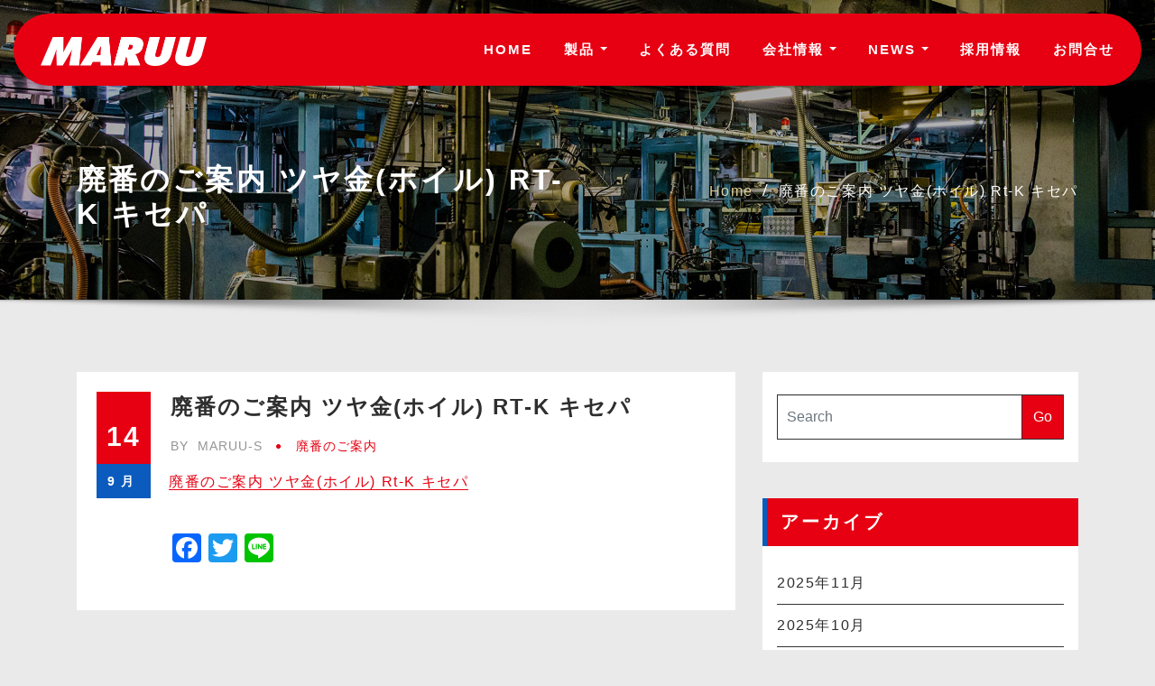

--- FILE ---
content_type: text/html; charset=UTF-8
request_url: https://maruu-s.com/4004/
body_size: 18656
content:
<!DOCTYPE html>
<html dir="ltr" lang="ja" prefix="og: https://ogp.me/ns#">
<head>	
	<meta charset="UTF-8">
    <meta name="viewport" content="width=device-width, initial-scale=1">
    <meta http-equiv="x-ua-compatible" content="ie=edge">
	
	
	<title>廃番のご案内 ツヤ金(ホイル) Rt-K キセパ - マルウ接着株式会社</title>

		<!-- All in One SEO 4.9.3 - aioseo.com -->
	<meta name="description" content="廃番のご案内 ツヤ金(ホイル) Rt-K キセパ" />
	<meta name="robots" content="max-image-preview:large" />
	<meta name="author" content="maruu-s"/>
	<link rel="canonical" href="https://maruu-s.com/4004/" />
	<meta name="generator" content="All in One SEO (AIOSEO) 4.9.3" />
		<meta property="og:locale" content="ja_JP" />
		<meta property="og:site_name" content="マルウ接着株式会社 -" />
		<meta property="og:type" content="article" />
		<meta property="og:title" content="廃番のご案内 ツヤ金(ホイル) Rt-K キセパ - マルウ接着株式会社" />
		<meta property="og:description" content="廃番のご案内 ツヤ金(ホイル) Rt-K キセパ" />
		<meta property="og:url" content="https://maruu-s.com/4004/" />
		<meta property="og:image" content="https://maruu-s.com/wp-content/uploads/2021/05/number-img.jpg" />
		<meta property="og:image:secure_url" content="https://maruu-s.com/wp-content/uploads/2021/05/number-img.jpg" />
		<meta property="og:image:width" content="600" />
		<meta property="og:image:height" content="646" />
		<meta property="article:published_time" content="2022-09-14T09:47:47+00:00" />
		<meta property="article:modified_time" content="2022-09-14T09:48:25+00:00" />
		<meta name="twitter:card" content="summary" />
		<meta name="twitter:title" content="廃番のご案内 ツヤ金(ホイル) Rt-K キセパ - マルウ接着株式会社" />
		<meta name="twitter:description" content="廃番のご案内 ツヤ金(ホイル) Rt-K キセパ" />
		<meta name="twitter:image" content="https://maruu-s.com/wp-content/uploads/2021/05/number-img.jpg" />
		<script type="application/ld+json" class="aioseo-schema">
			{"@context":"https:\/\/schema.org","@graph":[{"@type":"BlogPosting","@id":"https:\/\/maruu-s.com\/4004\/#blogposting","name":"\u5ec3\u756a\u306e\u3054\u6848\u5185 \u30c4\u30e4\u91d1(\u30db\u30a4\u30eb) Rt-K \u30ad\u30bb\u30d1 - \u30de\u30eb\u30a6\u63a5\u7740\u682a\u5f0f\u4f1a\u793e","headline":"\u5ec3\u756a\u306e\u3054\u6848\u5185 \u30c4\u30e4\u91d1(\u30db\u30a4\u30eb) Rt-K \u30ad\u30bb\u30d1","author":{"@id":"https:\/\/maruu-s.com\/author\/maruu-s\/#author"},"publisher":{"@id":"https:\/\/maruu-s.com\/#organization"},"image":{"@type":"ImageObject","url":"https:\/\/maruu-s.com\/wp-content\/uploads\/2021\/05\/header-logo.png","@id":"https:\/\/maruu-s.com\/#articleImage","width":367,"height":64,"caption":"\u30de\u30eb\u30a6\u63a5\u7740\u682a\u5f0f\u4f1a\u793e\u30ed\u30b4"},"datePublished":"2022-09-14T18:47:47+09:00","dateModified":"2022-09-14T18:48:25+09:00","inLanguage":"ja","mainEntityOfPage":{"@id":"https:\/\/maruu-s.com\/4004\/#webpage"},"isPartOf":{"@id":"https:\/\/maruu-s.com\/4004\/#webpage"},"articleSection":"\u5ec3\u756a\u306e\u3054\u6848\u5185"},{"@type":"BreadcrumbList","@id":"https:\/\/maruu-s.com\/4004\/#breadcrumblist","itemListElement":[{"@type":"ListItem","@id":"https:\/\/maruu-s.com#listItem","position":1,"name":"\u30db\u30fc\u30e0","item":"https:\/\/maruu-s.com","nextItem":{"@type":"ListItem","@id":"https:\/\/maruu-s.com\/category\/%e5%bb%83%e7%95%aa%e3%81%ae%e3%81%94%e6%a1%88%e5%86%85\/#listItem","name":"\u5ec3\u756a\u306e\u3054\u6848\u5185"}},{"@type":"ListItem","@id":"https:\/\/maruu-s.com\/category\/%e5%bb%83%e7%95%aa%e3%81%ae%e3%81%94%e6%a1%88%e5%86%85\/#listItem","position":2,"name":"\u5ec3\u756a\u306e\u3054\u6848\u5185","item":"https:\/\/maruu-s.com\/category\/%e5%bb%83%e7%95%aa%e3%81%ae%e3%81%94%e6%a1%88%e5%86%85\/","nextItem":{"@type":"ListItem","@id":"https:\/\/maruu-s.com\/4004\/#listItem","name":"\u5ec3\u756a\u306e\u3054\u6848\u5185 \u30c4\u30e4\u91d1(\u30db\u30a4\u30eb) Rt-K \u30ad\u30bb\u30d1"},"previousItem":{"@type":"ListItem","@id":"https:\/\/maruu-s.com#listItem","name":"\u30db\u30fc\u30e0"}},{"@type":"ListItem","@id":"https:\/\/maruu-s.com\/4004\/#listItem","position":3,"name":"\u5ec3\u756a\u306e\u3054\u6848\u5185 \u30c4\u30e4\u91d1(\u30db\u30a4\u30eb) Rt-K \u30ad\u30bb\u30d1","previousItem":{"@type":"ListItem","@id":"https:\/\/maruu-s.com\/category\/%e5%bb%83%e7%95%aa%e3%81%ae%e3%81%94%e6%a1%88%e5%86%85\/#listItem","name":"\u5ec3\u756a\u306e\u3054\u6848\u5185"}}]},{"@type":"Organization","@id":"https:\/\/maruu-s.com\/#organization","name":"\u30de\u30eb\u30a6\u63a5\u7740\u682a\u5f0f\u4f1a\u793e","url":"https:\/\/maruu-s.com\/","logo":{"@type":"ImageObject","url":"https:\/\/maruu-s.com\/wp-content\/uploads\/2021\/05\/header-logo.png","@id":"https:\/\/maruu-s.com\/4004\/#organizationLogo","width":367,"height":64,"caption":"\u30de\u30eb\u30a6\u63a5\u7740\u682a\u5f0f\u4f1a\u793e\u30ed\u30b4"},"image":{"@id":"https:\/\/maruu-s.com\/4004\/#organizationLogo"}},{"@type":"Person","@id":"https:\/\/maruu-s.com\/author\/maruu-s\/#author","url":"https:\/\/maruu-s.com\/author\/maruu-s\/","name":"maruu-s","image":{"@type":"ImageObject","@id":"https:\/\/maruu-s.com\/4004\/#authorImage","url":"https:\/\/secure.gravatar.com\/avatar\/88321cc0b6a1c77b78937db9e80131f227d44e8e483f0a8a05a3a2936c06360c?s=96&d=mm&r=g","width":96,"height":96,"caption":"maruu-s"}},{"@type":"WebPage","@id":"https:\/\/maruu-s.com\/4004\/#webpage","url":"https:\/\/maruu-s.com\/4004\/","name":"\u5ec3\u756a\u306e\u3054\u6848\u5185 \u30c4\u30e4\u91d1(\u30db\u30a4\u30eb) Rt-K \u30ad\u30bb\u30d1 - \u30de\u30eb\u30a6\u63a5\u7740\u682a\u5f0f\u4f1a\u793e","description":"\u5ec3\u756a\u306e\u3054\u6848\u5185 \u30c4\u30e4\u91d1(\u30db\u30a4\u30eb) Rt-K \u30ad\u30bb\u30d1","inLanguage":"ja","isPartOf":{"@id":"https:\/\/maruu-s.com\/#website"},"breadcrumb":{"@id":"https:\/\/maruu-s.com\/4004\/#breadcrumblist"},"author":{"@id":"https:\/\/maruu-s.com\/author\/maruu-s\/#author"},"creator":{"@id":"https:\/\/maruu-s.com\/author\/maruu-s\/#author"},"datePublished":"2022-09-14T18:47:47+09:00","dateModified":"2022-09-14T18:48:25+09:00"},{"@type":"WebSite","@id":"https:\/\/maruu-s.com\/#website","url":"https:\/\/maruu-s.com\/","name":"\u30de\u30eb\u30a6\u63a5\u7740\u682a\u5f0f\u4f1a\u793e","inLanguage":"ja","publisher":{"@id":"https:\/\/maruu-s.com\/#organization"}}]}
		</script>
		<!-- All in One SEO -->

<link rel='dns-prefetch' href='//static.addtoany.com' />
<link rel='dns-prefetch' href='//fonts.googleapis.com' />
<link rel="alternate" type="application/rss+xml" title="マルウ接着株式会社 &raquo; フィード" href="https://maruu-s.com/feed/" />
<link rel="alternate" title="oEmbed (JSON)" type="application/json+oembed" href="https://maruu-s.com/wp-json/oembed/1.0/embed?url=https%3A%2F%2Fmaruu-s.com%2F4004%2F" />
<link rel="alternate" title="oEmbed (XML)" type="text/xml+oembed" href="https://maruu-s.com/wp-json/oembed/1.0/embed?url=https%3A%2F%2Fmaruu-s.com%2F4004%2F&#038;format=xml" />
<style id='wp-img-auto-sizes-contain-inline-css' type='text/css'>
img:is([sizes=auto i],[sizes^="auto," i]){contain-intrinsic-size:3000px 1500px}
/*# sourceURL=wp-img-auto-sizes-contain-inline-css */
</style>
<style id='wp-emoji-styles-inline-css' type='text/css'>

	img.wp-smiley, img.emoji {
		display: inline !important;
		border: none !important;
		box-shadow: none !important;
		height: 1em !important;
		width: 1em !important;
		margin: 0 0.07em !important;
		vertical-align: -0.1em !important;
		background: none !important;
		padding: 0 !important;
	}
/*# sourceURL=wp-emoji-styles-inline-css */
</style>
<style id='wp-block-library-inline-css' type='text/css'>
:root{--wp-block-synced-color:#7a00df;--wp-block-synced-color--rgb:122,0,223;--wp-bound-block-color:var(--wp-block-synced-color);--wp-editor-canvas-background:#ddd;--wp-admin-theme-color:#007cba;--wp-admin-theme-color--rgb:0,124,186;--wp-admin-theme-color-darker-10:#006ba1;--wp-admin-theme-color-darker-10--rgb:0,107,160.5;--wp-admin-theme-color-darker-20:#005a87;--wp-admin-theme-color-darker-20--rgb:0,90,135;--wp-admin-border-width-focus:2px}@media (min-resolution:192dpi){:root{--wp-admin-border-width-focus:1.5px}}.wp-element-button{cursor:pointer}:root .has-very-light-gray-background-color{background-color:#eee}:root .has-very-dark-gray-background-color{background-color:#313131}:root .has-very-light-gray-color{color:#eee}:root .has-very-dark-gray-color{color:#313131}:root .has-vivid-green-cyan-to-vivid-cyan-blue-gradient-background{background:linear-gradient(135deg,#00d084,#0693e3)}:root .has-purple-crush-gradient-background{background:linear-gradient(135deg,#34e2e4,#4721fb 50%,#ab1dfe)}:root .has-hazy-dawn-gradient-background{background:linear-gradient(135deg,#faaca8,#dad0ec)}:root .has-subdued-olive-gradient-background{background:linear-gradient(135deg,#fafae1,#67a671)}:root .has-atomic-cream-gradient-background{background:linear-gradient(135deg,#fdd79a,#004a59)}:root .has-nightshade-gradient-background{background:linear-gradient(135deg,#330968,#31cdcf)}:root .has-midnight-gradient-background{background:linear-gradient(135deg,#020381,#2874fc)}:root{--wp--preset--font-size--normal:16px;--wp--preset--font-size--huge:42px}.has-regular-font-size{font-size:1em}.has-larger-font-size{font-size:2.625em}.has-normal-font-size{font-size:var(--wp--preset--font-size--normal)}.has-huge-font-size{font-size:var(--wp--preset--font-size--huge)}.has-text-align-center{text-align:center}.has-text-align-left{text-align:left}.has-text-align-right{text-align:right}.has-fit-text{white-space:nowrap!important}#end-resizable-editor-section{display:none}.aligncenter{clear:both}.items-justified-left{justify-content:flex-start}.items-justified-center{justify-content:center}.items-justified-right{justify-content:flex-end}.items-justified-space-between{justify-content:space-between}.screen-reader-text{border:0;clip-path:inset(50%);height:1px;margin:-1px;overflow:hidden;padding:0;position:absolute;width:1px;word-wrap:normal!important}.screen-reader-text:focus{background-color:#ddd;clip-path:none;color:#444;display:block;font-size:1em;height:auto;left:5px;line-height:normal;padding:15px 23px 14px;text-decoration:none;top:5px;width:auto;z-index:100000}html :where(.has-border-color){border-style:solid}html :where([style*=border-top-color]){border-top-style:solid}html :where([style*=border-right-color]){border-right-style:solid}html :where([style*=border-bottom-color]){border-bottom-style:solid}html :where([style*=border-left-color]){border-left-style:solid}html :where([style*=border-width]){border-style:solid}html :where([style*=border-top-width]){border-top-style:solid}html :where([style*=border-right-width]){border-right-style:solid}html :where([style*=border-bottom-width]){border-bottom-style:solid}html :where([style*=border-left-width]){border-left-style:solid}html :where(img[class*=wp-image-]){height:auto;max-width:100%}:where(figure){margin:0 0 1em}html :where(.is-position-sticky){--wp-admin--admin-bar--position-offset:var(--wp-admin--admin-bar--height,0px)}@media screen and (max-width:600px){html :where(.is-position-sticky){--wp-admin--admin-bar--position-offset:0px}}

/*# sourceURL=wp-block-library-inline-css */
</style><style id='global-styles-inline-css' type='text/css'>
:root{--wp--preset--aspect-ratio--square: 1;--wp--preset--aspect-ratio--4-3: 4/3;--wp--preset--aspect-ratio--3-4: 3/4;--wp--preset--aspect-ratio--3-2: 3/2;--wp--preset--aspect-ratio--2-3: 2/3;--wp--preset--aspect-ratio--16-9: 16/9;--wp--preset--aspect-ratio--9-16: 9/16;--wp--preset--color--black: #000000;--wp--preset--color--cyan-bluish-gray: #abb8c3;--wp--preset--color--white: #ffffff;--wp--preset--color--pale-pink: #f78da7;--wp--preset--color--vivid-red: #cf2e2e;--wp--preset--color--luminous-vivid-orange: #ff6900;--wp--preset--color--luminous-vivid-amber: #fcb900;--wp--preset--color--light-green-cyan: #7bdcb5;--wp--preset--color--vivid-green-cyan: #00d084;--wp--preset--color--pale-cyan-blue: #8ed1fc;--wp--preset--color--vivid-cyan-blue: #0693e3;--wp--preset--color--vivid-purple: #9b51e0;--wp--preset--gradient--vivid-cyan-blue-to-vivid-purple: linear-gradient(135deg,rgb(6,147,227) 0%,rgb(155,81,224) 100%);--wp--preset--gradient--light-green-cyan-to-vivid-green-cyan: linear-gradient(135deg,rgb(122,220,180) 0%,rgb(0,208,130) 100%);--wp--preset--gradient--luminous-vivid-amber-to-luminous-vivid-orange: linear-gradient(135deg,rgb(252,185,0) 0%,rgb(255,105,0) 100%);--wp--preset--gradient--luminous-vivid-orange-to-vivid-red: linear-gradient(135deg,rgb(255,105,0) 0%,rgb(207,46,46) 100%);--wp--preset--gradient--very-light-gray-to-cyan-bluish-gray: linear-gradient(135deg,rgb(238,238,238) 0%,rgb(169,184,195) 100%);--wp--preset--gradient--cool-to-warm-spectrum: linear-gradient(135deg,rgb(74,234,220) 0%,rgb(151,120,209) 20%,rgb(207,42,186) 40%,rgb(238,44,130) 60%,rgb(251,105,98) 80%,rgb(254,248,76) 100%);--wp--preset--gradient--blush-light-purple: linear-gradient(135deg,rgb(255,206,236) 0%,rgb(152,150,240) 100%);--wp--preset--gradient--blush-bordeaux: linear-gradient(135deg,rgb(254,205,165) 0%,rgb(254,45,45) 50%,rgb(107,0,62) 100%);--wp--preset--gradient--luminous-dusk: linear-gradient(135deg,rgb(255,203,112) 0%,rgb(199,81,192) 50%,rgb(65,88,208) 100%);--wp--preset--gradient--pale-ocean: linear-gradient(135deg,rgb(255,245,203) 0%,rgb(182,227,212) 50%,rgb(51,167,181) 100%);--wp--preset--gradient--electric-grass: linear-gradient(135deg,rgb(202,248,128) 0%,rgb(113,206,126) 100%);--wp--preset--gradient--midnight: linear-gradient(135deg,rgb(2,3,129) 0%,rgb(40,116,252) 100%);--wp--preset--font-size--small: 13px;--wp--preset--font-size--medium: 20px;--wp--preset--font-size--large: 36px;--wp--preset--font-size--x-large: 42px;--wp--preset--spacing--20: 0.44rem;--wp--preset--spacing--30: 0.67rem;--wp--preset--spacing--40: 1rem;--wp--preset--spacing--50: 1.5rem;--wp--preset--spacing--60: 2.25rem;--wp--preset--spacing--70: 3.38rem;--wp--preset--spacing--80: 5.06rem;--wp--preset--shadow--natural: 6px 6px 9px rgba(0, 0, 0, 0.2);--wp--preset--shadow--deep: 12px 12px 50px rgba(0, 0, 0, 0.4);--wp--preset--shadow--sharp: 6px 6px 0px rgba(0, 0, 0, 0.2);--wp--preset--shadow--outlined: 6px 6px 0px -3px rgb(255, 255, 255), 6px 6px rgb(0, 0, 0);--wp--preset--shadow--crisp: 6px 6px 0px rgb(0, 0, 0);}:where(.is-layout-flex){gap: 0.5em;}:where(.is-layout-grid){gap: 0.5em;}body .is-layout-flex{display: flex;}.is-layout-flex{flex-wrap: wrap;align-items: center;}.is-layout-flex > :is(*, div){margin: 0;}body .is-layout-grid{display: grid;}.is-layout-grid > :is(*, div){margin: 0;}:where(.wp-block-columns.is-layout-flex){gap: 2em;}:where(.wp-block-columns.is-layout-grid){gap: 2em;}:where(.wp-block-post-template.is-layout-flex){gap: 1.25em;}:where(.wp-block-post-template.is-layout-grid){gap: 1.25em;}.has-black-color{color: var(--wp--preset--color--black) !important;}.has-cyan-bluish-gray-color{color: var(--wp--preset--color--cyan-bluish-gray) !important;}.has-white-color{color: var(--wp--preset--color--white) !important;}.has-pale-pink-color{color: var(--wp--preset--color--pale-pink) !important;}.has-vivid-red-color{color: var(--wp--preset--color--vivid-red) !important;}.has-luminous-vivid-orange-color{color: var(--wp--preset--color--luminous-vivid-orange) !important;}.has-luminous-vivid-amber-color{color: var(--wp--preset--color--luminous-vivid-amber) !important;}.has-light-green-cyan-color{color: var(--wp--preset--color--light-green-cyan) !important;}.has-vivid-green-cyan-color{color: var(--wp--preset--color--vivid-green-cyan) !important;}.has-pale-cyan-blue-color{color: var(--wp--preset--color--pale-cyan-blue) !important;}.has-vivid-cyan-blue-color{color: var(--wp--preset--color--vivid-cyan-blue) !important;}.has-vivid-purple-color{color: var(--wp--preset--color--vivid-purple) !important;}.has-black-background-color{background-color: var(--wp--preset--color--black) !important;}.has-cyan-bluish-gray-background-color{background-color: var(--wp--preset--color--cyan-bluish-gray) !important;}.has-white-background-color{background-color: var(--wp--preset--color--white) !important;}.has-pale-pink-background-color{background-color: var(--wp--preset--color--pale-pink) !important;}.has-vivid-red-background-color{background-color: var(--wp--preset--color--vivid-red) !important;}.has-luminous-vivid-orange-background-color{background-color: var(--wp--preset--color--luminous-vivid-orange) !important;}.has-luminous-vivid-amber-background-color{background-color: var(--wp--preset--color--luminous-vivid-amber) !important;}.has-light-green-cyan-background-color{background-color: var(--wp--preset--color--light-green-cyan) !important;}.has-vivid-green-cyan-background-color{background-color: var(--wp--preset--color--vivid-green-cyan) !important;}.has-pale-cyan-blue-background-color{background-color: var(--wp--preset--color--pale-cyan-blue) !important;}.has-vivid-cyan-blue-background-color{background-color: var(--wp--preset--color--vivid-cyan-blue) !important;}.has-vivid-purple-background-color{background-color: var(--wp--preset--color--vivid-purple) !important;}.has-black-border-color{border-color: var(--wp--preset--color--black) !important;}.has-cyan-bluish-gray-border-color{border-color: var(--wp--preset--color--cyan-bluish-gray) !important;}.has-white-border-color{border-color: var(--wp--preset--color--white) !important;}.has-pale-pink-border-color{border-color: var(--wp--preset--color--pale-pink) !important;}.has-vivid-red-border-color{border-color: var(--wp--preset--color--vivid-red) !important;}.has-luminous-vivid-orange-border-color{border-color: var(--wp--preset--color--luminous-vivid-orange) !important;}.has-luminous-vivid-amber-border-color{border-color: var(--wp--preset--color--luminous-vivid-amber) !important;}.has-light-green-cyan-border-color{border-color: var(--wp--preset--color--light-green-cyan) !important;}.has-vivid-green-cyan-border-color{border-color: var(--wp--preset--color--vivid-green-cyan) !important;}.has-pale-cyan-blue-border-color{border-color: var(--wp--preset--color--pale-cyan-blue) !important;}.has-vivid-cyan-blue-border-color{border-color: var(--wp--preset--color--vivid-cyan-blue) !important;}.has-vivid-purple-border-color{border-color: var(--wp--preset--color--vivid-purple) !important;}.has-vivid-cyan-blue-to-vivid-purple-gradient-background{background: var(--wp--preset--gradient--vivid-cyan-blue-to-vivid-purple) !important;}.has-light-green-cyan-to-vivid-green-cyan-gradient-background{background: var(--wp--preset--gradient--light-green-cyan-to-vivid-green-cyan) !important;}.has-luminous-vivid-amber-to-luminous-vivid-orange-gradient-background{background: var(--wp--preset--gradient--luminous-vivid-amber-to-luminous-vivid-orange) !important;}.has-luminous-vivid-orange-to-vivid-red-gradient-background{background: var(--wp--preset--gradient--luminous-vivid-orange-to-vivid-red) !important;}.has-very-light-gray-to-cyan-bluish-gray-gradient-background{background: var(--wp--preset--gradient--very-light-gray-to-cyan-bluish-gray) !important;}.has-cool-to-warm-spectrum-gradient-background{background: var(--wp--preset--gradient--cool-to-warm-spectrum) !important;}.has-blush-light-purple-gradient-background{background: var(--wp--preset--gradient--blush-light-purple) !important;}.has-blush-bordeaux-gradient-background{background: var(--wp--preset--gradient--blush-bordeaux) !important;}.has-luminous-dusk-gradient-background{background: var(--wp--preset--gradient--luminous-dusk) !important;}.has-pale-ocean-gradient-background{background: var(--wp--preset--gradient--pale-ocean) !important;}.has-electric-grass-gradient-background{background: var(--wp--preset--gradient--electric-grass) !important;}.has-midnight-gradient-background{background: var(--wp--preset--gradient--midnight) !important;}.has-small-font-size{font-size: var(--wp--preset--font-size--small) !important;}.has-medium-font-size{font-size: var(--wp--preset--font-size--medium) !important;}.has-large-font-size{font-size: var(--wp--preset--font-size--large) !important;}.has-x-large-font-size{font-size: var(--wp--preset--font-size--x-large) !important;}
/*# sourceURL=global-styles-inline-css */
</style>

<style id='classic-theme-styles-inline-css' type='text/css'>
/*! This file is auto-generated */
.wp-block-button__link{color:#fff;background-color:#32373c;border-radius:9999px;box-shadow:none;text-decoration:none;padding:calc(.667em + 2px) calc(1.333em + 2px);font-size:1.125em}.wp-block-file__button{background:#32373c;color:#fff;text-decoration:none}
/*# sourceURL=/wp-includes/css/classic-themes.min.css */
</style>
<link rel='stylesheet' id='contact-form-7-css' href='https://maruu-s.com/wp-content/plugins/contact-form-7/includes/css/styles.css?ver=6.1.4' type='text/css' media='all' />
<link rel='stylesheet' id='parent-style-css' href='https://maruu-s.com/wp-content/themes/designexo/style.css?ver=6.9' type='text/css' media='all' />
<link rel='stylesheet' id='bootstrap-css' href='https://maruu-s.com/wp-content/themes/designexo/assets/css/bootstrap.css?ver=6.9' type='text/css' media='all' />
<link rel='stylesheet' id='font-awesome-css' href='https://maruu-s.com/wp-content/themes/designexo/assets/css/font-awesome/css/font-awesome.min.css?ver=6.9' type='text/css' media='all' />
<link rel='stylesheet' id='designexo-style-css' href='https://maruu-s.com/wp-content/themes/maruu/style.css?ver=6.9' type='text/css' media='all' />
<style id='designexo-style-inline-css' type='text/css'>
.navbar img.custom-logo, .theme-header-logo-center img.custom-logo {
			max-width: 184px;
			height: auto;
			}
.theme-page-header-area {
				background: #17212c url(https://maruu-s.com/wp-content/uploads/2021/06/header-img-4.jpg);
				background-attachment: scroll;
				background-position: top center;
				background-repeat: no-repeat;
				background-size: cover;
			}

/*# sourceURL=designexo-style-inline-css */
</style>
<link rel='stylesheet' id='designexo-theme-default-css' href='https://maruu-s.com/wp-content/themes/designexo/assets/css/theme-default.css?ver=6.9' type='text/css' media='all' />
<link rel='stylesheet' id='animate-css-css' href='https://maruu-s.com/wp-content/themes/designexo/assets/css/animate.css?ver=6.9' type='text/css' media='all' />
<link rel='stylesheet' id='bootstrap-smartmenus-css-css' href='https://maruu-s.com/wp-content/themes/designexo/assets/css/bootstrap-smartmenus.css?ver=6.9' type='text/css' media='all' />
<link rel='stylesheet' id='owl.carousel-css-css' href='https://maruu-s.com/wp-content/themes/designexo/assets/css/owl.carousel.css?ver=6.9' type='text/css' media='all' />
<link rel='stylesheet' id='designexo-google-fonts-css' href='//fonts.googleapis.com/css?family=ABeeZee%7CAbel%7CAbril+Fatface%7CAclonica%7CAcme%7CActor%7CAdamina%7CAdvent+Pro%7CAguafina+Script%7CAkronim%7CAladin%7CAldrich%7CAlef%7CAlegreya%7CAlegreya+SC%7CAlegreya+Sans%7CAlegreya+Sans+SC%7CAlex+Brush%7CAlfa+Slab+One%7CAlice%7CAlike%7CAlike+Angular%7CAllan%7CAllerta%7CAllerta+Stencil%7CAllura%7CAlmendra%7CAlmendra+Display%7CAlmendra+SC%7CAmarante%7CAmaranth%7CAmatic+SC%7CAmatica+SC%7CAmethysta%7CAmiko%7CAmiri%7CAmita%7CAnaheim%7CAndada%7CAndika%7CAngkor%7CAnnie+Use+Your+Telescope%7CAnonymous+Pro%7CAntic%7CAntic+Didone%7CAntic+Slab%7CAnton%7CArapey%7CArbutus%7CArbutus+Slab%7CArchitects+Daughter%7CArchivo+Black%7CArchivo+Narrow%7CAref+Ruqaa%7CArima+Madurai%7CArimo%7CArizonia%7CArmata%7CArtifika%7CArvo%7CArya%7CAsap%7CAsar%7CAsset%7CAssistant%7CAstloch%7CAsul%7CAthiti%7CAtma%7CAtomic+Age%7CAubrey%7CAudiowide%7CAutour+One%7CAverage%7CAverage+Sans%7CAveria+Gruesa+Libre%7CAveria+Libre%7CAveria+Sans+Libre%7CAveria+Serif+Libre%7CBad+Script%7CBaloo%7CBaloo+Bhai%7CBaloo+Da%7CBaloo+Thambi%7CBalthazar%7CBangers%7CBarlow%7CBasic%7CBattambang%7CBaumans%7CBayon%7CBelgrano%7CBelleza%7CBenchNine%7CBentham%7CBerkshire+Swash%7CBevan%7CBigelow+Rules%7CBigshot+One%7CBilbo%7CBilbo+Swash+Caps%7CBioRhyme%7CBioRhyme+Expanded%7CBiryani%7CBitter%7CBlack+Ops+One%7CBokor%7CBonbon%7CBoogaloo%7CBowlby+One%7CBowlby+One+SC%7CBrawler%7CBree+Serif%7CBubblegum+Sans%7CBubbler+One%7CBuda%7CBuenard%7CBungee%7CBungee+Hairline%7CBungee+Inline%7CBungee+Outline%7CBungee+Shade%7CButcherman%7CButterfly+Kids%7CCabin%7CCabin+Condensed%7CCabin+Sketch%7CCaesar+Dressing%7CCagliostro%7CCairo%7CCalligraffitti%7CCambay%7CCambo%7CCandal%7CCantarell%7CCantata+One%7CCantora+One%7CCapriola%7CCardo%7CCarme%7CCarrois+Gothic%7CCarrois+Gothic+SC%7CCarter+One%7CCatamaran%7CCaudex%7CCaveat%7CCaveat+Brush%7CCedarville+Cursive%7CCeviche+One%7CChanga%7CChanga+One%7CChango%7CChathura%7CChau+Philomene+One%7CChela+One%7CChelsea+Market%7CChenla%7CCherry+Cream+Soda%7CCherry+Swash%7CChewy%7CChicle%7CChivo%7CChonburi%7CCinzel%7CCinzel+Decorative%7CClicker+Script%7CCoda%7CCoda+Caption%7CCodystar%7CCoiny%7CCombo%7CComfortaa%7CComing+Soon%7CConcert+One%7CCondiment%7CContent%7CContrail+One%7CConvergence%7CCookie%7CCopse%7CCorben%7CCormorant%7CCormorant+Garamond%7CCormorant+Infant%7CCormorant+SC%7CCormorant+Unicase%7CCormorant+Upright%7CCourgette%7CCousine%7CCoustard%7CCovered+By+Your+Grace%7CCrafty+Girls%7CCreepster%7CCrete+Round%7CCrimson+Text%7CCroissant+One%7CCrushed%7CCuprum%7CCutive%7CCutive+Mono%7CDamion%7CDancing+Script%7CDangrek%7CDavid+Libre%7CDawning+of+a+New+Day%7CDays+One%7CDekko%7CDelius%7CDelius+Swash+Caps%7CDelius+Unicase%7CDella+Respira%7CDenk+One%7CDevonshire%7CDhurjati%7CDidact+Gothic%7CDiplomata%7CDiplomata+SC%7CDomine%7CDonegal+One%7CDoppio+One%7CDorsa%7CDosis%7CDr+Sugiyama%7CDroid+Sans%7CDroid+Sans+Mono%7CDroid+Serif%7CDuru+Sans%7CDynalight%7CEB+Garamond%7CEagle+Lake%7CEater%7CEconomica%7CEczar%7CEk+Mukta%7CEl+Messiri%7CElectrolize%7CElsie%7CElsie+Swash+Caps%7CEmblema+One%7CEmilys+Candy%7CEngagement%7CEnglebert%7CEnriqueta%7CErica+One%7CEsteban%7CEuphoria+Script%7CEwert%7CExo%7CExo+2%7CExpletus+Sans%7CFanwood+Text%7CFarsan%7CFascinate%7CFascinate+Inline%7CFaster+One%7CFasthand%7CFauna+One%7CFederant%7CFedero%7CFelipa%7CFenix%7CFinger+Paint%7CFira+Mono%7CFira+Sans%7CFjalla+One%7CFjord+One%7CFlamenco%7CFlavors%7CFondamento%7CFontdiner+Swanky%7CForum%7CFrancois+One%7CFrank+Ruhl+Libre%7CFreckle+Face%7CFredericka+the+Great%7CFredoka+One%7CFreehand%7CFresca%7CFrijole%7CFruktur%7CFugaz+One%7CGFS+Didot%7CGFS+Neohellenic%7CGabriela%7CGafata%7CGalada%7CGaldeano%7CGalindo%7CGentium+Basic%7CGentium+Book+Basic%7CGeo%7CGeostar%7CGeostar+Fill%7CGermania+One%7CGidugu%7CGilda+Display%7CGive+You+Glory%7CGlass+Antiqua%7CGlegoo%7CGloria+Hallelujah%7CGoblin+One%7CGochi+Hand%7CGorditas%7CGoudy+Bookletter+1911%7CGraduate%7CGrand+Hotel%7CGravitas+One%7CGreat+Vibes%7CGriffy%7CGruppo%7CGudea%7CGurajada%7CHabibi%7CHalant%7CHammersmith+One%7CHanalei%7CHanalei+Fill%7CHandlee%7CHanuman%7CHappy+Monkey%7CHarmattan%7CHeadland+One%7CHeebo%7CHenny+Penny%7CHerr+Von+Muellerhoff%7CHind%7CHind+Guntur%7CHind+Madurai%7CHind+Siliguri%7CHind+Vadodara%7CHoltwood+One+SC%7CHomemade+Apple%7CHomenaje%7CIM+Fell+DW+Pica%7CIM+Fell+DW+Pica+SC%7CIM+Fell+Double+Pica%7CIM+Fell+Double+Pica+SC%7CIM+Fell+English%7CIM+Fell+English+SC%7CIM+Fell+French+Canon%7CIM+Fell+French+Canon+SC%7CIM+Fell+Great+Primer%7CIM+Fell+Great+Primer+SC%7CIceberg%7CIceland%7CImprima%7CInconsolata%7CInder%7CIndie+Flower%7CInika%7CInknut+Antiqua%7CIrish+Grover%7CIstok+Web%7CItaliana%7CItalianno%7CItim%7CJacques+Francois%7CJacques+Francois+Shadow%7CJaldi%7CJim+Nightshade%7CJockey+One%7CJolly+Lodger%7CJomhuria%7CJosefin+Sans%7CJosefin+Slab%7CJoti+One%7CJudson%7CJulee%7CJulius+Sans+One%7CJunge%7CJura%7CJust+Another+Hand%7CJust+Me+Again+Down+Here%7CKadwa%7CKalam%7CKameron%7CKanit%7CKantumruy%7CKarla%7CKarma%7CKatibeh%7CKaushan+Script%7CKavivanar%7CKavoon%7CKdam+Thmor%7CKeania+One%7CKelly+Slab%7CKenia%7CKhand%7CKhmer%7CKhula%7CKite+One%7CKnewave%7CKotta+One%7CKoulen%7CKranky%7CKreon%7CKristi%7CKrona+One%7CKumar+One%7CKumar+One+Outline%7CKurale%7CLa+Belle+Aurore%7CLaila%7CLakki+Reddy%7CLalezar%7CLancelot%7CLateef%7CLato%7CLeague+Script%7CLeckerli+One%7CLedger%7CLekton%7CLemon%7CLemonada%7CLibre+Baskerville%7CLibre+Franklin%7CLife+Savers%7CLilita+One%7CLily+Script+One%7CLimelight%7CLinden+Hill%7CLobster%7CLobster+Two%7CLondrina+Outline%7CLondrina+Shadow%7CLondrina+Sketch%7CLondrina+Solid%7CLora%7CLove+Ya+Like+A+Sister%7CLoved+by+the+King%7CLovers+Quarrel%7CLuckiest+Guy%7CLusitana%7CLustria%7CMacondo%7CMacondo+Swash+Caps%7CMada%7CMagra%7CMaiden+Orange%7CMaitree%7CMako%7CMallanna%7CMandali%7CMarcellus%7CMarcellus+SC%7CMarck+Script%7CMargarine%7CMarko+One%7CMarmelad%7CMartel%7CMartel+Sans%7CMarvel%7CMate%7CMate+SC%7CMaven+Pro%7CMcLaren%7CMeddon%7CMedievalSharp%7CMedula+One%7CMeera+Inimai%7CMegrim%7CMeie+Script%7CMerienda%7CMerienda+One%7CMerriweather%7CMerriweather+Sans%7CMetal%7CMetal+Mania%7CMetamorphous%7CMetrophobic%7CMichroma%7CMilonga%7CMiltonian%7CMiltonian+Tattoo%7CMiniver%7CMiriam+Libre%7CMirza%7CMiss+Fajardose%7CMitr%7CModak%7CModern+Antiqua%7CMogra%7CMolengo%7CMolle%7CMonda%7CMonofett%7CMonoton%7CMonsieur+La+Doulaise%7CMontaga%7CMontez%7CMontserrat%7CMontserrat+Alternates%7CMontserrat+Subrayada%7CMoul%7CMoulpali%7CMountains+of+Christmas%7CMouse+Memoirs%7CMr+Bedfort%7CMr+Dafoe%7CMr+De+Haviland%7CMrs+Saint+Delafield%7CMrs+Sheppards%7CMukta+Vaani%7CMuli%7CMystery+Quest%7CNTR%7CNeucha%7CNeuton%7CNew+Rocker%7CNews+Cycle%7CNiconne%7CNixie+One%7CNobile%7CNokora%7CNorican%7CNosifer%7CNothing+You+Could+Do%7CNoticia+Text%7CNoto+Sans%7CNoto+Serif%7CNova+Cut%7CNova+Flat%7CNova+Mono%7CNova+Oval%7CNova+Round%7CNova+Script%7CNova+Slim%7CNova+Square%7CNumans%7CNunito%7COdor+Mean+Chey%7COffside%7COld+Standard+TT%7COldenburg%7COleo+Script%7COleo+Script+Swash+Caps%7COpen+Sans%7COpen+Sans+Condensed%7COranienbaum%7COrbitron%7COregano%7COrienta%7COriginal+Surfer%7COswald%7COver+the+Rainbow%7COverlock%7COverlock+SC%7COvo%7COxygen%7COxygen+Mono%7CPT+Mono%7CPT+Sans%7CPT+Sans+Caption%7CPT+Sans+Narrow%7CPT+Serif%7CPT+Serif+Caption%7CPacifico%7CPalanquin%7CPalanquin+Dark%7CPaprika%7CParisienne%7CPassero+One%7CPassion+One%7CPathway+Gothic+One%7CPatrick+Hand%7CPatrick+Hand+SC%7CPattaya%7CPatua+One%7CPavanam%7CPaytone+One%7CPeddana%7CPeralta%7CPermanent+Marker%7CPetit+Formal+Script%7CPetrona%7CPhilosopher%7CPiedra%7CPinyon+Script%7CPirata+One%7CPlaster%7CPlay%7CPlayball%7CPlayfair+Display%7CPlayfair+Display+SC%7CPodkova%7CPoiret+One%7CPoller+One%7CPoly%7CPompiere%7CPontano+Sans%7CPoppins%7CPort+Lligat+Sans%7CPort+Lligat+Slab%7CPragati+Narrow%7CPrata%7CPreahvihear%7CPress+Start+2P%7CPridi%7CPrincess+Sofia%7CProciono%7CPrompt%7CProsto+One%7CProza+Libre%7CPuritan%7CPurple+Purse%7CQuando%7CQuantico%7CQuattrocento%7CQuattrocento+Sans%7CQuestrial%7CQuicksand%7CQuintessential%7CQwigley%7CRacing+Sans+One%7CRadley%7CRajdhani%7CRakkas%7CRaleway%7CRaleway+Dots%7CRamabhadra%7CRamaraja%7CRambla%7CRammetto+One%7CRanchers%7CRancho%7CRanga%7CRasa%7CRationale%7CRavi+Prakash%7CRedressed%7CReem+Kufi%7CReenie+Beanie%7CRevalia%7CRhodium+Libre%7CRibeye%7CRibeye+Marrow%7CRighteous%7CRisque%7CRoboto%7CRoboto+Condensed%7CRoboto+Mono%7CRoboto+Slab%7CRochester%7CRock+Salt%7CRokkitt%7CRomanesco%7CRopa+Sans%7CRosario%7CRosarivo%7CRouge+Script%7CRozha+One%7CRubik%7CRubik+Mono+One%7CRubik+One%7CRuda%7CRufina%7CRuge+Boogie%7CRuluko%7CRum+Raisin%7CRuslan+Display%7CRusso+One%7CRuthie%7CRye%7CSacramento%7CSahitya%7CSail%7CSalsa%7CSanchez%7CSancreek%7CSansita+One%7CSarala%7CSarina%7CSarpanch%7CSatisfy%7CScada%7CScheherazade%7CSchoolbell%7CScope+One%7CSeaweed+Script%7CSecular+One%7CSevillana%7CSeymour+One%7CShadows+Into+Light%7CShadows+Into+Light+Two%7CShanti%7CShare%7CShare+Tech%7CShare+Tech+Mono%7CShojumaru%7CShort+Stack%7CShrikhand%7CSiemreap%7CSigmar+One%7CSignika%7CSignika+Negative%7CSimonetta%7CSintony%7CSirin+Stencil%7CSix+Caps%7CSkranji%7CSlabo+13px%7CSlabo+27px%7CSlackey%7CSmokum%7CSmythe%7CSniglet%7CSnippet%7CSnowburst+One%7CSofadi+One%7CSofia%7CSonsie+One%7CSorts+Mill+Goudy%7CSource+Code+Pro%7CSource+Sans+Pro%7CSource+Serif+Pro%7CSpace+Mono%7CSpecial+Elite%7CSpicy+Rice%7CSpinnaker%7CSpirax%7CSquada+One%7CSree+Krushnadevaraya%7CSriracha%7CStalemate%7CStalinist+One%7CStardos+Stencil%7CStint+Ultra+Condensed%7CStint+Ultra+Expanded%7CStoke%7CStrait%7CSue+Ellen+Francisco%7CSuez+One%7CSumana%7CSunshiney%7CSupermercado+One%7CSura%7CSuranna%7CSuravaram%7CSuwannaphum%7CSwanky+and+Moo+Moo%7CSyncopate%7CTangerine%7CTaprom%7CTauri%7CTaviraj%7CTeko%7CTelex%7CTenali+Ramakrishna%7CTenor+Sans%7CText+Me+One%7CThe+Girl+Next+Door%7CTienne%7CTillana%7CTimmana%7CTinos%7CTitan+One%7CTitillium+Web%7CTrade+Winds%7CTrirong%7CTrocchi%7CTrochut%7CTrykker%7CTulpen+One%7CUbuntu%7CUbuntu+Condensed%7CUbuntu+Mono%7CUltra%7CUncial+Antiqua%7CUnderdog%7CUnica+One%7CUnifrakturCook%7CUnifrakturMaguntia%7CUnkempt%7CUnlock%7CUnna%7CVT323%7CVampiro+One%7CVarela%7CVarela+Round%7CVast+Shadow%7CVesper+Libre%7CVibur%7CVidaloka%7CViga%7CVoces%7CVolkhov%7CVollkorn%7CVoltaire%7CWaiting+for+the+Sunrise%7CWallpoet%7CWalter+Turncoat%7CWarnes%7CWellfleet%7CWendy+One%7CWire+One%7CWork+Sans%7CYanone+Kaffeesatz%7CYantramanav%7CYatra+One%7CYellowtail%7CYeseva+One%7CYesteryear%7CYrsa%7CZeyada&#038;subset=latin%2Clatin-ext' type='text/css' media='all' />
<link rel='stylesheet' id='fancybox-css' href='https://maruu-s.com/wp-content/plugins/easy-fancybox/fancybox/1.5.4/jquery.fancybox.min.css?ver=6.9' type='text/css' media='screen' />
<link rel='stylesheet' id='addtoany-css' href='https://maruu-s.com/wp-content/plugins/add-to-any/addtoany.min.css?ver=1.16' type='text/css' media='all' />
<script type="text/javascript" id="addtoany-core-js-before">
/* <![CDATA[ */
window.a2a_config=window.a2a_config||{};a2a_config.callbacks=[];a2a_config.overlays=[];a2a_config.templates={};a2a_localize = {
	Share: "共有",
	Save: "ブックマーク",
	Subscribe: "購読",
	Email: "メール",
	Bookmark: "ブックマーク",
	ShowAll: "すべて表示する",
	ShowLess: "小さく表示する",
	FindServices: "サービスを探す",
	FindAnyServiceToAddTo: "追加するサービスを今すぐ探す",
	PoweredBy: "Powered by",
	ShareViaEmail: "メールでシェアする",
	SubscribeViaEmail: "メールで購読する",
	BookmarkInYourBrowser: "ブラウザにブックマーク",
	BookmarkInstructions: "このページをブックマークするには、 Ctrl+D または \u2318+D を押下。",
	AddToYourFavorites: "お気に入りに追加",
	SendFromWebOrProgram: "任意のメールアドレスまたはメールプログラムから送信",
	EmailProgram: "メールプログラム",
	More: "詳細&#8230;",
	ThanksForSharing: "共有ありがとうございます !",
	ThanksForFollowing: "フォローありがとうございます !"
};


//# sourceURL=addtoany-core-js-before
/* ]]> */
</script>
<script type="text/javascript" defer src="https://static.addtoany.com/menu/page.js" id="addtoany-core-js"></script>
<script type="text/javascript" src="https://maruu-s.com/wp-includes/js/jquery/jquery.min.js?ver=3.7.1" id="jquery-core-js"></script>
<script type="text/javascript" src="https://maruu-s.com/wp-includes/js/jquery/jquery-migrate.min.js?ver=3.4.1" id="jquery-migrate-js"></script>
<script type="text/javascript" defer src="https://maruu-s.com/wp-content/plugins/add-to-any/addtoany.min.js?ver=1.1" id="addtoany-jquery-js"></script>
<script type="text/javascript" src="https://maruu-s.com/wp-content/themes/designexo/assets/js/bootstrap.js?ver=6.9" id="bootstrap-js-js"></script>
<script type="text/javascript" src="https://maruu-s.com/wp-content/themes/designexo/assets/js/smartmenus/jquery.smartmenus.js?ver=6.9" id="smartmenus-js-js"></script>
<script type="text/javascript" src="https://maruu-s.com/wp-content/themes/designexo/assets/js/custom.js?ver=6.9" id="designexo-custom-js-js"></script>
<script type="text/javascript" src="https://maruu-s.com/wp-content/themes/designexo/assets/js/smartmenus/bootstrap-smartmenus.js?ver=6.9" id="bootstrap-smartmenus-js-js"></script>
<script type="text/javascript" src="https://maruu-s.com/wp-content/themes/designexo/assets/js/owl.carousel.min.js?ver=6.9" id="owl-carousel-js-js"></script>
<script type="text/javascript" src="https://maruu-s.com/wp-content/themes/designexo/assets/js/animation/animate.js?ver=6.9" id="animate-js-js"></script>
<script type="text/javascript" src="https://maruu-s.com/wp-content/themes/designexo/assets/js/wow.js?ver=6.9" id="wow-js-js"></script>
<link rel="https://api.w.org/" href="https://maruu-s.com/wp-json/" /><link rel="alternate" title="JSON" type="application/json" href="https://maruu-s.com/wp-json/wp/v2/posts/4004" /><link rel="EditURI" type="application/rsd+xml" title="RSD" href="https://maruu-s.com/xmlrpc.php?rsd" />
<meta name="generator" content="WordPress 6.9" />
<link rel='shortlink' href='https://maruu-s.com/?p=4004' />
        <noscript>
            <style>
                #the-preloader-element { display: none !important; }
            </style>
        </noscript>
        		<style type="text/css">
						.site-title,
			.site-description {
				position: absolute;
				clip: rect(1px, 1px, 1px, 1px);
			}

					</style>
		<style type="text/css" id="custom-background-css">
body.custom-background { background-color: #eaeaea; }
</style>
	<style type="text/css">
.no-js .native-lazyload-js-fallback {
	display: none;
}
</style>
		<link rel="icon" href="https://maruu-s.com/wp-content/uploads/2021/05/cropped-favicon-32x32.png" sizes="32x32" />
<link rel="icon" href="https://maruu-s.com/wp-content/uploads/2021/05/cropped-favicon-192x192.png" sizes="192x192" />
<link rel="apple-touch-icon" href="https://maruu-s.com/wp-content/uploads/2021/05/cropped-favicon-180x180.png" />
<meta name="msapplication-TileImage" content="https://maruu-s.com/wp-content/uploads/2021/05/cropped-favicon-270x270.png" />
<!-- Global site tag (gtag.js) - Google Analytics -->
<script async src="https://www.googletagmanager.com/gtag/js?id=G-K9D9RT2SGM"></script>
<script>
  window.dataLayer = window.dataLayer || [];
  function gtag(){dataLayer.push(arguments);}
  gtag('js', new Date());

  gtag('config', 'G-K9D9RT2SGM');
</script>
<script>
  (function(d) {
    var config = {
      kitId: 'itw7tba',
      scriptTimeout: 3000,
      async: true
    },
    h=d.documentElement,t=setTimeout(function(){h.className=h.className.replace(/\bwf-loading\b/g,"")+" wf-inactive";},config.scriptTimeout),tk=d.createElement("script"),f=false,s=d.getElementsByTagName("script")[0],a;h.className+=" wf-loading";tk.src='https://use.typekit.net/'+config.kitId+'.js';tk.async=true;tk.onload=tk.onreadystatechange=function(){a=this.readyState;if(f||a&&a!="complete"&&a!="loaded")return;f=true;clearTimeout(t);try{Typekit.load(config)}catch(e){}};s.parentNode.insertBefore(tk,s)
  })(document);
</script>
<script src="https://ajax.googleapis.com/ajax/libs/jquery/3.2.1/jquery.min.js"></script>
<link href="https://cdnjs.cloudflare.com/ajax/libs/animate.css/3.5.2/animate.min.css" rel="stylesheet" />
<script src="https://cdnjs.cloudflare.com/ajax/libs/wow/1.1.2/wow.min.js"></script>
<script src="https://code.jquery.com/jquery-3.5.1.min.js"></script>
<script src="https://maruu-s.com/wp-content/themes/maruu/jquery-numerator.js"></script>
<link rel="stylesheet" href="https://maruu-s.com/wp-content/themes/maruu/custom.css" type="text/css" />
</head>
<body class="wp-singular post-template-default single single-post postid-4004 single-format-standard custom-background wp-custom-logo wp-theme-designexo wp-child-theme-maruu theme-wide" >
<div id="wptime-plugin-preloader"></div>
	<div class="wrapper">

<a class="screen-reader-text skip-link" href="#content">Skip to content</a>
<div id="wrapper">
    	<!-- Theme Menubar -->
	<nav class="navbar navbar-expand-lg not-sticky navbar-light navbar-header-wrap header-sticky">
		<div class="container-full">
			<div class="row align-self-center">
				
					<div class="align-self-center">	
						<a href="https://maruu-s.com/" class="navbar-brand" rel="home"><img width="367" height="64" src="https://maruu-s.com/wp-content/uploads/2021/05/header-logo.png" class="custom-logo" alt="マルウ接着株式会社ロゴ" decoding="async" srcset="https://maruu-s.com/wp-content/uploads/2021/05/header-logo.png 367w, https://maruu-s.com/wp-content/uploads/2021/05/header-logo-300x52.png 300w" sizes="(max-width: 367px) 100vw, 367px" /></a>					
		
    						<button class="navbar-toggler" type="button" data-toggle="collapse" data-target="#navbarNavDropdown" aria-controls="navbarSupportedContent" aria-expanded="false" aria-label="Toggle navigation">
							<span class="navbar-toggler-icon"></span>
						</button>
					</div>
					
					<div id="navbarNavDropdown" class="collapse navbar-collapse"><ul id="menu-header-menu" class="nav navbar-nav m-right-auto"><li id="menu-item-43" class="menu-item menu-item-type-post_type menu-item-object-page menu-item-home menu-item-43"><a class="nav-link" href="https://maruu-s.com/">HOME</a></li>
<li id="menu-item-58" class="menu-item menu-item-type-custom menu-item-object-custom menu-item-has-children menu-item-58 dropdown"><a class="nav-link" data-toggle="dropdown" class="dropdown-toggle">製品 </a>
<ul role="menu" class=" dropdown-menu">
	<li id="menu-item-107" class="menu-item menu-item-type-post_type menu-item-object-page menu-item-has-children menu-item-107 dropdown"><a class="dropdown-item" href="https://maruu-s.com/basepaper/">原紙事業</a>
	<ul role="menu" class=" dropdown-menu">
		<li id="menu-item-57" class="menu-item menu-item-type-post_type menu-item-object-page menu-item-57"><a class="dropdown-item" href="https://maruu-s.com/paper/">紙製品（製品仕様書）</a></li>
		<li id="menu-item-48" class="menu-item menu-item-type-post_type menu-item-object-page menu-item-48"><a class="dropdown-item" href="https://maruu-s.com/film/">フィルム製品（製品仕様書）</a></li>
		<li id="menu-item-55" class="menu-item menu-item-type-post_type menu-item-object-page menu-item-55"><a class="dropdown-item" href="https://maruu-s.com/ecology/">環境配慮型製品</a></li>
		<li id="menu-item-2990" class="menu-item menu-item-type-post_type menu-item-object-page menu-item-2990"><a class="dropdown-item" href="https://maruu-s.com/saihakuriseihin/">再剥離製品</a></li>
		<li id="menu-item-2989" class="menu-item menu-item-type-post_type menu-item-object-page menu-item-2989"><a class="dropdown-item" href="https://maruu-s.com/about-nori/">糊についての説明</a></li>
		<li id="menu-item-435" class="menu-item menu-item-type-post_type menu-item-object-page menu-item-435"><a class="dropdown-item" href="https://maruu-s.com/personal-label/">個人情報保護ラベル</a></li>
		<li id="menu-item-434" class="menu-item menu-item-type-post_type menu-item-object-page menu-item-434"><a class="dropdown-item" href="https://maruu-s.com/kill-film/">キルフィルム</a></li>
		<li id="menu-item-433" class="menu-item menu-item-type-post_type menu-item-object-page menu-item-433"><a class="dropdown-item" href="https://maruu-s.com/hologram-film/">ホログラムフィルムタック</a></li>
	</ul>
</li>
	<li id="menu-item-52" class="menu-item menu-item-type-post_type menu-item-object-page menu-item-52"><a class="dropdown-item" href="https://maruu-s.com/processed/">加工品事業</a></li>
	<li id="menu-item-54" class="menu-item menu-item-type-post_type menu-item-object-page menu-item-54"><a class="dropdown-item" href="https://maruu-s.com/functionality/">機能性事業</a></li>
</ul>
</li>
<li id="menu-item-49" class="menu-item menu-item-type-post_type menu-item-object-page menu-item-49"><a class="nav-link" href="https://maruu-s.com/question/">よくある質問</a></li>
<li id="menu-item-322" class="menu-item menu-item-type-custom menu-item-object-custom menu-item-has-children menu-item-322 dropdown"><a class="nav-link" data-toggle="dropdown" class="dropdown-toggle">会社情報 </a>
<ul role="menu" class=" dropdown-menu">
	<li id="menu-item-323" class="menu-item menu-item-type-post_type menu-item-object-page menu-item-323"><a class="dropdown-item" href="https://maruu-s.com/business/">事業内容</a></li>
	<li id="menu-item-50" class="menu-item menu-item-type-post_type menu-item-object-page menu-item-50"><a class="dropdown-item" href="https://maruu-s.com/company/">会社概要</a></li>
	<li id="menu-item-45" class="menu-item menu-item-type-post_type menu-item-object-page menu-item-45"><a class="dropdown-item" href="https://maruu-s.com/access/">アクセス</a></li>
</ul>
</li>
<li id="menu-item-61" class="menu-item menu-item-type-custom menu-item-object-custom menu-item-has-children menu-item-61 dropdown"><a class="nav-link" href="https://maruu-s.com/news" data-toggle="dropdown" class="dropdown-toggle">NEWS </a>
<ul role="menu" class=" dropdown-menu">
	<li id="menu-item-63" class="menu-item menu-item-type-taxonomy menu-item-object-category menu-item-63"><a class="dropdown-item" href="https://maruu-s.com/category/product/">新製品</a></li>
	<li id="menu-item-62" class="menu-item menu-item-type-taxonomy menu-item-object-category menu-item-62"><a class="dropdown-item" href="https://maruu-s.com/category/news/">お知らせ</a></li>
</ul>
</li>
<li id="menu-item-53" class="menu-item menu-item-type-post_type menu-item-object-page menu-item-53"><a class="nav-link" href="https://maruu-s.com/recruit/">採用情報</a></li>
<li id="menu-item-46" class="menu-item menu-item-type-post_type menu-item-object-page menu-item-46"><a class="nav-link" href="https://maruu-s.com/contact/">お問合せ</a></li>
</ul></div>				
			</div>
		</div>
	</nav>
	<!-- /Theme Menubar --><!-- Theme Page Header Area -->
	<section class="theme-page-header-area">
	        <div class="overlay"></div>
		
		<div id="content" class="container">
			<div class="row wow animate fadeInUp" data-wow-delay="0.3s">
				<div class="col-lg-6 col-md-6 col-sm-12">
			        <div class="page-header-title"><h1 class="text-white">廃番のご案内 ツヤ金(ホイル) Rt-K キセパ</h1></div>			
			    </div>
				<div class="col-lg-6 col-md-6 col-sm-12">
					<ul class="page-breadcrumb text-right"><li><a href="https://maruu-s.com">Home</a></li><li class="active"><a href="https://maruu-s.com:443/4004/">廃番のご案内 ツヤ金(ホイル) Rt-K キセパ</a></li></ul>			    </div>
			</div>
		</div>	
	</section>	
<!-- Theme Page Header Area -->		
<section class="theme-block theme-blog theme-blog-large theme-bg-grey">

	<div class="container">
	
		<div class="row">
				
		  

            <div class="col-lg-8 col-md-8 col-sm-12">

        			

			<article class="post wow animate fadeInUp" class="post-4004 post type-post status-publish format-standard hentry category-5" data-wow-delay=".3s">		
		   			<div class="post-content">
			    <div class="media mb-3">
                   						<span class="posted-on">
							<a href="https://maruu-s.com/date/2022/09/"><time class="days">
							14<small class="months">9月</small></time></a>
						</span>
								<div class="media-body">
			        										<header class="entry-header">
						<h4 class="entry-title">廃番のご案内 ツヤ金(ホイル) Rt-K キセパ</h4>					</header>
			        										<div class="entry-meta">
					    <span class="author">
							<a href="https://maruu-s.com/author/maruu-s/"><span class="grey">by </span>maruu-s</a>	
						</span>
						<span class="cat-links"><a href="https://maruu-s.com/category/%e5%bb%83%e7%95%aa%e3%81%ae%e3%81%94%e6%a1%88%e5%86%85/" rel="category tag">廃番のご案内</a></span>	
					</div>	
															<div class="entry-content">
						<p><a href="https://maruu-s.com/4004/%e5%bb%83%e7%95%aa%e3%81%ae%e3%81%94%e6%a1%88%e5%86%85-%e3%83%84%e3%83%a4%e9%87%91%e3%83%9b%e3%82%a4%e3%83%ab-rt-k-%e3%82%ad%e3%82%bb%e3%83%91-2/" rel="attachment wp-att-4006">廃番のご案内 ツヤ金(ホイル) Rt-K キセパ</a></p>
<div class="addtoany_share_save_container addtoany_content addtoany_content_bottom"><div class="a2a_kit a2a_kit_size_32 addtoany_list" data-a2a-url="https://maruu-s.com/4004/" data-a2a-title="廃番のご案内 ツヤ金(ホイル) Rt-K キセパ"><a class="a2a_button_facebook" href="https://www.addtoany.com/add_to/facebook?linkurl=https%3A%2F%2Fmaruu-s.com%2F4004%2F&amp;linkname=%E5%BB%83%E7%95%AA%E3%81%AE%E3%81%94%E6%A1%88%E5%86%85%20%E3%83%84%E3%83%A4%E9%87%91%28%E3%83%9B%E3%82%A4%E3%83%AB%29%20Rt-K%20%E3%82%AD%E3%82%BB%E3%83%91" title="Facebook" rel="nofollow noopener" target="_blank"></a><a class="a2a_button_twitter" href="https://www.addtoany.com/add_to/twitter?linkurl=https%3A%2F%2Fmaruu-s.com%2F4004%2F&amp;linkname=%E5%BB%83%E7%95%AA%E3%81%AE%E3%81%94%E6%A1%88%E5%86%85%20%E3%83%84%E3%83%A4%E9%87%91%28%E3%83%9B%E3%82%A4%E3%83%AB%29%20Rt-K%20%E3%82%AD%E3%82%BB%E3%83%91" title="Twitter" rel="nofollow noopener" target="_blank"></a><a class="a2a_button_line" href="https://www.addtoany.com/add_to/line?linkurl=https%3A%2F%2Fmaruu-s.com%2F4004%2F&amp;linkname=%E5%BB%83%E7%95%AA%E3%81%AE%E3%81%94%E6%A1%88%E5%86%85%20%E3%83%84%E3%83%A4%E9%87%91%28%E3%83%9B%E3%82%A4%E3%83%AB%29%20Rt-K%20%E3%82%AD%E3%82%BB%E3%83%91" title="Line" rel="nofollow noopener" target="_blank"></a></div></div>					</div>
			        								                </div>
				</div>
		    </div>
			
</article><!-- #post-4004 -->		
		</div>	
				<!--/Blog-->
			

<div class="col-lg-4 col-md-4 col-sm-12">

	<div class="sidebar">
	
		<aside id="search-2" class="widget widget_search wow animate fadeInUp" data-wow-delay=".3s"><form method="get" id="searchform" class="input-group" action="https://maruu-s.com/">
	<input type="text" class="form-control" placeholder="Search" name="s" id="s">
	<div class="input-group-append">
		<button class="btn btn-success" type="submit">Go</button> 
	</div>
</form></aside><aside id="archives-2" class="widget widget_archive wow animate fadeInUp" data-wow-delay=".3s"><h4 class="widget-title">アーカイブ</h4>
			<ul>
					<li><a href='https://maruu-s.com/date/2025/11/'>2025年11月</a></li>
	<li><a href='https://maruu-s.com/date/2025/10/'>2025年10月</a></li>
	<li><a href='https://maruu-s.com/date/2025/08/'>2025年8月</a></li>
	<li><a href='https://maruu-s.com/date/2025/02/'>2025年2月</a></li>
	<li><a href='https://maruu-s.com/date/2024/09/'>2024年9月</a></li>
	<li><a href='https://maruu-s.com/date/2024/06/'>2024年6月</a></li>
	<li><a href='https://maruu-s.com/date/2024/03/'>2024年3月</a></li>
	<li><a href='https://maruu-s.com/date/2023/08/'>2023年8月</a></li>
	<li><a href='https://maruu-s.com/date/2023/05/'>2023年5月</a></li>
	<li><a href='https://maruu-s.com/date/2023/03/'>2023年3月</a></li>
	<li><a href='https://maruu-s.com/date/2023/02/'>2023年2月</a></li>
	<li><a href='https://maruu-s.com/date/2023/01/'>2023年1月</a></li>
	<li><a href='https://maruu-s.com/date/2022/12/'>2022年12月</a></li>
	<li><a href='https://maruu-s.com/date/2022/09/'>2022年9月</a></li>
	<li><a href='https://maruu-s.com/date/2022/07/'>2022年7月</a></li>
	<li><a href='https://maruu-s.com/date/2022/06/'>2022年6月</a></li>
	<li><a href='https://maruu-s.com/date/2022/03/'>2022年3月</a></li>
	<li><a href='https://maruu-s.com/date/2022/02/'>2022年2月</a></li>
	<li><a href='https://maruu-s.com/date/2021/12/'>2021年12月</a></li>
	<li><a href='https://maruu-s.com/date/2021/07/'>2021年7月</a></li>
			</ul>

			</aside><aside id="categories-2" class="widget widget_categories wow animate fadeInUp" data-wow-delay=".3s"><h4 class="widget-title">カテゴリー</h4>
			<ul>
					<li class="cat-item cat-item-2"><a href="https://maruu-s.com/category/news/">お知らせ</a>
</li>
	<li class="cat-item cat-item-5"><a href="https://maruu-s.com/category/%e5%bb%83%e7%95%aa%e3%81%ae%e3%81%94%e6%a1%88%e5%86%85/">廃番のご案内</a>
</li>
	<li class="cat-item cat-item-3"><a href="https://maruu-s.com/category/product/">新製品</a>
</li>
	<li class="cat-item cat-item-1"><a href="https://maruu-s.com/category/uncategorized/">未分類</a>
</li>
			</ul>

			</aside>	
		
	</div>
	
</div>	


        		</div>	
		
	</div>
	
</section>

	<!--Footer-->
	<footer class="site-footer">
		<div class="container">
			<div class="row">
				<div class="col-md-12 footer">
					<a href="https://maruu-s.com/"><img src="https://maruu-s.com/wp-content/uploads/2021/05/header-logo.png" alt="マルウ接着株式会社フッターロゴ"></a>
					<p class="company-name">マルウ接着株式会社</p>
					<p class="company-text">愛媛県四国中央市下柏町780番地</p>
					<p class="company-text">TEL（0896）24-3291<br>FAX（0896）24-2528</p>
				</div>
			</div>
		</div>

			
		

    		<!--Site Info copyright-->
		<div class="site-info text-center">
			Copyright © マルウ接着株式会社 All Rights Reserved.				
		</div>
		<!--/Site Info copyright-->			
		
			
	</footer>
	<!--/Footer-->		
	
	
<script type="speculationrules">
{"prefetch":[{"source":"document","where":{"and":[{"href_matches":"/*"},{"not":{"href_matches":["/wp-*.php","/wp-admin/*","/wp-content/uploads/*","/wp-content/*","/wp-content/plugins/*","/wp-content/themes/maruu/*","/wp-content/themes/designexo/*","/*\\?(.+)"]}},{"not":{"selector_matches":"a[rel~=\"nofollow\"]"}},{"not":{"selector_matches":".no-prefetch, .no-prefetch a"}}]},"eagerness":"conservative"}]}
</script>
<script type="text/javascript">
( function() {
	var nativeLazyloadInitialize = function() {
		var lazyElements, script;
		if ( 'loading' in HTMLImageElement.prototype ) {
			lazyElements = [].slice.call( document.querySelectorAll( '.native-lazyload-js-fallback' ) );
			lazyElements.forEach( function( element ) {
				if ( ! element.dataset.src ) {
					return;
				}
				element.src = element.dataset.src;
				delete element.dataset.src;
				if ( element.dataset.srcset ) {
					element.srcset = element.dataset.srcset;
					delete element.dataset.srcset;
				}
				if ( element.dataset.sizes ) {
					element.sizes = element.dataset.sizes;
					delete element.dataset.sizes;
				}
				element.classList.remove( 'native-lazyload-js-fallback' );
			} );
		} else if ( ! document.querySelector( 'script#native-lazyload-fallback' ) ) {
			script = document.createElement( 'script' );
			script.id = 'native-lazyload-fallback';
			script.type = 'text/javascript';
			script.src = 'https://maruu-s.com/wp-content/plugins/native-lazyload/assets/js/lazyload.js';
			script.defer = true;
			document.body.appendChild( script );
		}
	};
	if ( document.readyState === 'complete' || document.readyState === 'interactive' ) {
		nativeLazyloadInitialize();
	} else {
		window.addEventListener( 'DOMContentLoaded', nativeLazyloadInitialize );
	}
}() );
</script>
		<script type="text/javascript" src="https://maruu-s.com/wp-includes/js/dist/hooks.min.js?ver=dd5603f07f9220ed27f1" id="wp-hooks-js"></script>
<script type="text/javascript" src="https://maruu-s.com/wp-includes/js/dist/i18n.min.js?ver=c26c3dc7bed366793375" id="wp-i18n-js"></script>
<script type="text/javascript" id="wp-i18n-js-after">
/* <![CDATA[ */
wp.i18n.setLocaleData( { 'text direction\u0004ltr': [ 'ltr' ] } );
//# sourceURL=wp-i18n-js-after
/* ]]> */
</script>
<script type="text/javascript" src="https://maruu-s.com/wp-content/plugins/contact-form-7/includes/swv/js/index.js?ver=6.1.4" id="swv-js"></script>
<script type="text/javascript" id="contact-form-7-js-translations">
/* <![CDATA[ */
( function( domain, translations ) {
	var localeData = translations.locale_data[ domain ] || translations.locale_data.messages;
	localeData[""].domain = domain;
	wp.i18n.setLocaleData( localeData, domain );
} )( "contact-form-7", {"translation-revision-date":"2025-11-30 08:12:23+0000","generator":"GlotPress\/4.0.3","domain":"messages","locale_data":{"messages":{"":{"domain":"messages","plural-forms":"nplurals=1; plural=0;","lang":"ja_JP"},"This contact form is placed in the wrong place.":["\u3053\u306e\u30b3\u30f3\u30bf\u30af\u30c8\u30d5\u30a9\u30fc\u30e0\u306f\u9593\u9055\u3063\u305f\u4f4d\u7f6e\u306b\u7f6e\u304b\u308c\u3066\u3044\u307e\u3059\u3002"],"Error:":["\u30a8\u30e9\u30fc:"]}},"comment":{"reference":"includes\/js\/index.js"}} );
//# sourceURL=contact-form-7-js-translations
/* ]]> */
</script>
<script type="text/javascript" id="contact-form-7-js-before">
/* <![CDATA[ */
var wpcf7 = {
    "api": {
        "root": "https:\/\/maruu-s.com\/wp-json\/",
        "namespace": "contact-form-7\/v1"
    }
};
//# sourceURL=contact-form-7-js-before
/* ]]> */
</script>
<script type="text/javascript" src="https://maruu-s.com/wp-content/plugins/contact-form-7/includes/js/index.js?ver=6.1.4" id="contact-form-7-js"></script>
<script type="text/javascript" src="https://maruu-s.com/wp-content/themes/designexo/assets/js/skip-link-focus-fix.js?ver=20151215" id="designexo-skip-link-focus-fix-js"></script>
<script type="text/javascript" src="https://maruu-s.com/wp-content/plugins/easy-fancybox/vendor/purify.min.js?ver=6.9" id="fancybox-purify-js"></script>
<script type="text/javascript" id="jquery-fancybox-js-extra">
/* <![CDATA[ */
var efb_i18n = {"close":"Close","next":"Next","prev":"Previous","startSlideshow":"Start slideshow","toggleSize":"Toggle size"};
//# sourceURL=jquery-fancybox-js-extra
/* ]]> */
</script>
<script type="text/javascript" src="https://maruu-s.com/wp-content/plugins/easy-fancybox/fancybox/1.5.4/jquery.fancybox.min.js?ver=6.9" id="jquery-fancybox-js"></script>
<script type="text/javascript" id="jquery-fancybox-js-after">
/* <![CDATA[ */
var fb_timeout, fb_opts={'autoScale':true,'showCloseButton':true,'margin':20,'pixelRatio':'false','centerOnScroll':false,'enableEscapeButton':true,'overlayShow':true,'hideOnOverlayClick':true,'minVpHeight':320,'disableCoreLightbox':'true','enableBlockControls':'true','fancybox_openBlockControls':'true' };
if(typeof easy_fancybox_handler==='undefined'){
var easy_fancybox_handler=function(){
jQuery([".nolightbox","a.wp-block-file__button","a.pin-it-button","a[href*='pinterest.com\/pin\/create']","a[href*='facebook.com\/share']","a[href*='twitter.com\/share']"].join(',')).addClass('nofancybox');
jQuery('a.fancybox-close').on('click',function(e){e.preventDefault();jQuery.fancybox.close()});
/* IMG */
						var unlinkedImageBlocks=jQuery(".wp-block-image > img:not(.nofancybox,figure.nofancybox>img)");
						unlinkedImageBlocks.wrap(function() {
							var href = jQuery( this ).attr( "src" );
							return "<a href='" + href + "'></a>";
						});
var fb_IMG_select=jQuery('a[href*=".jpg" i]:not(.nofancybox,li.nofancybox>a,figure.nofancybox>a),area[href*=".jpg" i]:not(.nofancybox),a[href*=".jpeg" i]:not(.nofancybox,li.nofancybox>a,figure.nofancybox>a),area[href*=".jpeg" i]:not(.nofancybox),a[href*=".png" i]:not(.nofancybox,li.nofancybox>a,figure.nofancybox>a),area[href*=".png" i]:not(.nofancybox),a[href*=".webp" i]:not(.nofancybox,li.nofancybox>a,figure.nofancybox>a),area[href*=".webp" i]:not(.nofancybox)');
fb_IMG_select.addClass('fancybox image');
var fb_IMG_sections=jQuery('.gallery,.wp-block-gallery,.tiled-gallery,.wp-block-jetpack-tiled-gallery,.ngg-galleryoverview,.ngg-imagebrowser,.nextgen_pro_blog_gallery,.nextgen_pro_film,.nextgen_pro_horizontal_filmstrip,.ngg-pro-masonry-wrapper,.ngg-pro-mosaic-container,.nextgen_pro_sidescroll,.nextgen_pro_slideshow,.nextgen_pro_thumbnail_grid,.tiled-gallery');
fb_IMG_sections.each(function(){jQuery(this).find(fb_IMG_select).attr('rel','gallery-'+fb_IMG_sections.index(this));});
jQuery('a.fancybox,area.fancybox,.fancybox>a').each(function(){jQuery(this).fancybox(jQuery.extend(true,{},fb_opts,{'transition':'elastic','easingIn':'easeOutBack','easingOut':'easeInBack','opacity':false,'hideOnContentClick':false,'titleShow':true,'titlePosition':'over','titleFromAlt':true,'showNavArrows':true,'enableKeyboardNav':true,'cyclic':false,'mouseWheel':'false'}))});
};};
jQuery(easy_fancybox_handler);jQuery(document).on('post-load',easy_fancybox_handler);

//# sourceURL=jquery-fancybox-js-after
/* ]]> */
</script>
<script id="wp-emoji-settings" type="application/json">
{"baseUrl":"https://s.w.org/images/core/emoji/17.0.2/72x72/","ext":".png","svgUrl":"https://s.w.org/images/core/emoji/17.0.2/svg/","svgExt":".svg","source":{"concatemoji":"https://maruu-s.com/wp-includes/js/wp-emoji-release.min.js?ver=6.9"}}
</script>
<script type="module">
/* <![CDATA[ */
/*! This file is auto-generated */
const a=JSON.parse(document.getElementById("wp-emoji-settings").textContent),o=(window._wpemojiSettings=a,"wpEmojiSettingsSupports"),s=["flag","emoji"];function i(e){try{var t={supportTests:e,timestamp:(new Date).valueOf()};sessionStorage.setItem(o,JSON.stringify(t))}catch(e){}}function c(e,t,n){e.clearRect(0,0,e.canvas.width,e.canvas.height),e.fillText(t,0,0);t=new Uint32Array(e.getImageData(0,0,e.canvas.width,e.canvas.height).data);e.clearRect(0,0,e.canvas.width,e.canvas.height),e.fillText(n,0,0);const a=new Uint32Array(e.getImageData(0,0,e.canvas.width,e.canvas.height).data);return t.every((e,t)=>e===a[t])}function p(e,t){e.clearRect(0,0,e.canvas.width,e.canvas.height),e.fillText(t,0,0);var n=e.getImageData(16,16,1,1);for(let e=0;e<n.data.length;e++)if(0!==n.data[e])return!1;return!0}function u(e,t,n,a){switch(t){case"flag":return n(e,"\ud83c\udff3\ufe0f\u200d\u26a7\ufe0f","\ud83c\udff3\ufe0f\u200b\u26a7\ufe0f")?!1:!n(e,"\ud83c\udde8\ud83c\uddf6","\ud83c\udde8\u200b\ud83c\uddf6")&&!n(e,"\ud83c\udff4\udb40\udc67\udb40\udc62\udb40\udc65\udb40\udc6e\udb40\udc67\udb40\udc7f","\ud83c\udff4\u200b\udb40\udc67\u200b\udb40\udc62\u200b\udb40\udc65\u200b\udb40\udc6e\u200b\udb40\udc67\u200b\udb40\udc7f");case"emoji":return!a(e,"\ud83e\u1fac8")}return!1}function f(e,t,n,a){let r;const o=(r="undefined"!=typeof WorkerGlobalScope&&self instanceof WorkerGlobalScope?new OffscreenCanvas(300,150):document.createElement("canvas")).getContext("2d",{willReadFrequently:!0}),s=(o.textBaseline="top",o.font="600 32px Arial",{});return e.forEach(e=>{s[e]=t(o,e,n,a)}),s}function r(e){var t=document.createElement("script");t.src=e,t.defer=!0,document.head.appendChild(t)}a.supports={everything:!0,everythingExceptFlag:!0},new Promise(t=>{let n=function(){try{var e=JSON.parse(sessionStorage.getItem(o));if("object"==typeof e&&"number"==typeof e.timestamp&&(new Date).valueOf()<e.timestamp+604800&&"object"==typeof e.supportTests)return e.supportTests}catch(e){}return null}();if(!n){if("undefined"!=typeof Worker&&"undefined"!=typeof OffscreenCanvas&&"undefined"!=typeof URL&&URL.createObjectURL&&"undefined"!=typeof Blob)try{var e="postMessage("+f.toString()+"("+[JSON.stringify(s),u.toString(),c.toString(),p.toString()].join(",")+"));",a=new Blob([e],{type:"text/javascript"});const r=new Worker(URL.createObjectURL(a),{name:"wpTestEmojiSupports"});return void(r.onmessage=e=>{i(n=e.data),r.terminate(),t(n)})}catch(e){}i(n=f(s,u,c,p))}t(n)}).then(e=>{for(const n in e)a.supports[n]=e[n],a.supports.everything=a.supports.everything&&a.supports[n],"flag"!==n&&(a.supports.everythingExceptFlag=a.supports.everythingExceptFlag&&a.supports[n]);var t;a.supports.everythingExceptFlag=a.supports.everythingExceptFlag&&!a.supports.flag,a.supports.everything||((t=a.source||{}).concatemoji?r(t.concatemoji):t.wpemoji&&t.twemoji&&(r(t.twemoji),r(t.wpemoji)))});
//# sourceURL=https://maruu-s.com/wp-includes/js/wp-emoji-loader.min.js
/* ]]> */
</script>
<p id="pagetop"><a href="#"><img src="https://maruu-s.com/wp-content/uploads/2021/05/totop.png" width="46" height="auto" alt="ページトップボタン"></a></p>
<!-- スクロール用 -->
<script>
$(function(){
  var topBtn=$('#pagetop');
  topBtn.hide();
 
  //ボタンの表示設定
  $(window).scroll(function(){
    if($(this).scrollTop()>800){
      //---- 画面を800pxスクロールしたら、ボタンを表示する
      topBtn.fadeIn();
    }else{
      //---- 画面が800pxより上なら、ボタンを表示しない
      topBtn.fadeOut();
    } 
  });
 
  //ボタンをクリックしたら、スクロールして上に戻る
  topBtn.click(function(){
    $('body,html').animate({
    scrollTop: 0},500);
    return false;
  });
});
</script>
</div>
<script>
    new WOW().init();
</script>
<script>
$(function(){
  $('a[href^="#"]').click(function(){
    var speed = 500;
    var href= $(this).attr("href");
    var target = $(href == "#" || href == "" ? 'html' : href);
    var position = target.offset().top;
    $("html, body").animate({scrollTop:position}, speed, "swing");
    return false;
  });
});
</script>
</body>
</html>

--- FILE ---
content_type: text/css
request_url: https://maruu-s.com/wp-content/themes/maruu/style.css?ver=6.9
body_size: -42
content:
/*
Theme Name:maruu
Template:designexo
Version:1.5
*/

--- FILE ---
content_type: text/css
request_url: https://maruu-s.com/wp-content/themes/maruu/custom.css
body_size: 4070
content:
body {
	font-family: 'Hiragino Kaku Gothic ProN', 'ヒラギノ角ゴ ProN W3', Meiryo, メイリオ, Osaka, 'MS PGothic', arial, helvetica, sans-serif;
	color:#2e2e2e;
	font-size:16px;
	line-height:2.0;
	letter-spacing:0.1em;
}

a {
    color: #e60012;
}

.entry-header .entry-title a:hover, .entry-header .entry-title a:focus {
    color: #2e2e2e !important;
}

.navbar .row.align-self-center {
	padding-left:30px;
	padding-right:30px;
    background:#e60012;
	border-radius: 50px;
    	-webkit-border-radius: 50px;
    	-moz-border-radius: 50px;
}

.navbar-light .navbar-brand {
    padding-top:20px;
	padding-bottom:20px;
}

.navbar .nav {
    margin-bottom: 20px;
    margin-top: 20px;
}

.navbar {
    margin-top:15px;
}

.navbar.navbar-header-wrap.header-fixed-top {
    background-color: rgba(0, 0, 0, 0);
}

.navbar.navbar-header-wrap.header-fixed-top .nav .menu-item .nav-link, .navbar.navbar-header-wrap.header-fixed-top .nav .menu-item .woo-cart-block > a.cart-icon, .navbar.navbar-header-wrap.header-fixed-top .nav .theme-search-block a {
    color: #fff;
}

.navbar .nav .menu-item {
    margin-right: 30px;
}

.navbar .nav .menu-item .nav-link {
    font-weight: 600;
}

.navbar .nav .menu-item .nav-link:hover, .navbar .nav .menu-item .nav-link:focus, .navbar.header-fixed-top .nav .menu-item .nav-link:hover, .navbar.header-fixed-top .nav .menu-item .nav-link:focus, .navbar.navbar-header-wrap .nav .menu-item .nav-link:hover, .navbar.navbar-header-wrap .nav .menu-item .nav-link:focus, .navbar.navbar-header-wrap.header-fixed-top .nav .menu-item .nav-link:hover, .navbar.navbar-header-wrap.header-fixed-top .nav .menu-item .nav-link:focus {
    color: #e1cd97;
}

.navbar .nav .menu-item.active > .nav-link, .navbar.header-fixed-top .nav .menu-item.active > .nav-link, .navbar.navbar-header-wrap .nav .menu-item.active > .nav-link, .navbar.navbar-header-wrap.header-fixed-top .nav .menu-item.active > .nav-link {
    color: #e1cd97;
}

.navbar .nav .menu-item .dropdown-item:hover, .navbar .nav .menu-item .dropdown-item:focus, .navbar.navbar-header-wrap .nav .menu-item .dropdown-item:hover, .navbar.navbar-header-wrap .nav .menu-item .dropdown-item:focus {
    background-color: #0B5BBE;
	color:#fff;
}

.navbar .nav .dropdown-menu > .menu-item > ul.dropdown-menu > .menu-item > .dropdown-item:hover, .navbar .nav .dropdown-menu > .menu-item > ul.dropdown-menu > .menu-item > .dropdown-item:focus {
    background-color: #0B5BBE;
	color:#fff;
}

.navbar .nav .dropdown-menu .menu-item.active .dropdown-item {
    background-color: #0B5BBE;
	color:#fff;
}

.header-fixed-top {
	box-shadow: none;
}

section.content-block {
	margin-bottom:120px;
}

section.movie {
	margin-bottom:0px;
}

div.movie-block {
	padding:0;
}

p.pc-mainvisual {
	position:relative;
	margin-bottom:0;
	padding-bottom:0;
}

div.movie-block1 {
	position:relative;
	padding:0;
}

div.movie-block2 {
	position:absolute;
	top:250px;
	left:0px;
	padding:0 30px;
}

p.scrolldown {
	position:absolute;
	bottom:150px;
	right:30px;
}

p.scrolldown img {
	width:14px;
}

p.movie-img {
	margin-bottom:25px;
	padding-bottom:0;
}

p.movie-img img {
	width:195px;
}

p.movie-catch {
	font-size:35px;
	color:#fff;
	font-family: toppan-bunkyu-midashi-go-std, sans-serif;
	font-weight: 900;
	font-style: normal;
	margin-bottom:25px;
}

p.movie-text {
	font-size:16px;
	color:#fff;
	margin-bottom:25px;
	padding-bottom:0;
	line-height:2.0;
}

p.h2-en {
	color:#e60012;
	text-align:center;
	font-size:50px;
	font-family: toppan-bunkyu-midashi-go-std, sans-serif;
	font-weight: 900;
	font-style: normal;
	letter-spacing:0.1em;
	margin-bottom:50px;
}

h2.h2-jp {
	text-align:center;
	font-size:18px;
	letter-spacing:0.1em;
	font-weight:600;
	position:relative;
	margin-bottom:80px;
}

h2.h2-jp::before {
	content:url(https://maruu-s.com/wp-content/uploads/2021/05/h2-before-img.png);
	position:absolute;
	bottom:55px;
	left:0;
	right:0;
	transform: scale(0.5);
}

h3 {
	font-size:24px;
	font-family: toppan-bunkyu-midashi-go-std, sans-serif;
	font-weight: 900;
	font-style: normal;
	letter-spacing:0.2em;
	margin-top:15px;
	margin-bottom:40px;
}

div.initiatives-box1 {
	padding-left:0;
	padding-right:0;
}

div.initiatives-box2 {
	padding:0 50px;
}

p.normal-text {
	line-height:2.0;
	margin-bottom:30px;
}

p.normal-text span {
	font-size:18px;
	font-weight:bold;
}

a.linkbutton {
	color:#e60012;
	display:inline-block;
	margin-bottom:30px;
}

a.linkbutton p {
	margin:0;
	padding:0;
}

a.linkbutton img {
	transition: all 0.5s;
	margin:0;
	width:131px;
}

a.linkbutton:hover img {
	transform: translate(25px,0px);
}

a:hover {
	text-decoration:none;
}

div.initiatives-row {
	margin-bottom:50px;
}

p.h2-en-left {
	color:#e60012;
	text-align:left;
	font-size:50px;
	font-family: toppan-bunkyu-midashi-go-std, sans-serif;
	font-weight: 900;
	font-style: normal;
	letter-spacing:0.1em;
	margin-bottom:50px;
}

h2.h2-jp-left {
	text-align:left;
	font-size:18px;
	letter-spacing:0.1em;
	font-weight:600;
	position:relative;
	margin-bottom:80px;
}

h2.h2-jp-left::before {
	content:url(https://maruu-s.com/wp-content/uploads/2021/05/h2-before-img.png);
	position:absolute;
	top:-55px;
	left:-170px;
	transform: scale(0.5);
}

div.products-row {
	padding-bottom:50px;
}

div.products-box1 {
	padding:0 50px;
}

div.products-box2 {
	padding:0 30px;
}

a.products-button {
	margin-bottom:30px;
	display:block;
}

a.products-button img {
	transition: 1.0s;
}

a.products-button:hover img {
	opacity:0.5;
}

p.catch-text {
	font-size:24px;
	color:#e60012;
	letter-spacing:0.1em;
	font-weight:600;
	margin-top:30px;
	margin-bottom:30px;
	padding:0;
}

section.initiatives {
	background: url(https://maruu-s.com/wp-content/uploads/2021/05/products-backimg1.jpg) no-repeat right top;
	padding-top:50px;
}

section.products {
	background: url(https://maruu-s.com/wp-content/uploads/2021/05/products-backimg2.jpg) no-repeat left bottom;
	margin-bottom:0;
}

section.recruit {
	background:#e60012;
	padding:100px 0;
}

p.catch-text-w {
	font-size:26px;
	color:#fff;
	letter-spacing:0.1em;
	font-weight:600;
	margin-bottom:30px;
	padding:0;
}

p.normal-text-w {
	line-height:2.0;
	color:#fff;
	margin-bottom:50px;
}

div.recruit-box1 {
	padding:0 120px;
}

div.recruit-box2 {
	padding:0;
}

a.linkbutton-w {
	color:#fff;
	display:inline-block;
	margin-bottom:30px;
}

a.linkbutton-w p {
	margin:0;
	padding:0;
}

a.linkbutton-w img {
	transition: all 0.5s;
	margin:0;
	width:131px;
}

a.linkbutton-w:hover img {
	transform: translate(25px,0px);
}

section.creation {
	background:url(https://maruu-s.com/wp-content/uploads/2021/05/creation-img.jpg) no-repeat center top;
	position:relative;
}

p.catch-text-g {
	text-align:center;
	font-size:24px;
	color:#2e2e2e;
	letter-spacing:0.2em;
	line-height:1.8;
	font-weight:600;
	margin-bottom:50px;
	padding:0;
}

div.creation-box1 {
	margin-top:550px;
	padding:50px 30px 0;
	background:#fff;
	border-radius: 20px;
    	-webkit-border-radius: 20px;
    	-moz-border-radius: 20px;
}

div.linkbtn_outer{
margin-top:30px;
margin-bottom:0px;
text-align: center;
}

div.linkbtn_inner{
display: inline-block;
}

img.creation-title {
	position:absolute;
	top:120px;
	left:0;
	width:550px;
	
}

section.company {
	
}

div.linkbtn_outer-right{
margin-top:30px;
margin-bottom:0px;
text-align: right;
}

div.linkbtn_outer-right p {
text-align: left;
}

div.company-box1 {
	padding:0;
	margin-top:30px;
}

div.company-box2 {
	padding:0 50px;
}

p.actiongoal {
	display:inline-block;
	color:#e60012;
	background:#fff;
	margin-right:15px;
	padding:10px 30px;
	border-radius: 20px;
    	-webkit-border-radius: 20px;
    	-moz-border-radius: 20px;
}

ul.news {
list-style-type:none;
}

ul.news li {
padding:15px 0;
}

p.news-category {
	display:inline;
}

div.news-box1 {
	position:relative;
	background:#fff;
	padding:50px;
	border-radius: 20px;
    	-webkit-border-radius: 20px;
    	-moz-border-radius: 20px;
}

div.news-box1 img.news-img {
	position:absolute;
	top:-80px;
	left:-80px;
	width:240px;
}

div.gallery-box {
	padding:0;
}

section.gallery {
	margin-bottom:0;
}

div.footer {
	text-align:center;
	padding:50px 0;
}

div.footer img {
	text-align:center;
	width:182px;
	margin-bottom:20px;
}

div.footer p.company-name {
	margin-bottom:20px;
	color:#fff;
	font-size:16px;
}

div.footer p.company-text {
	margin-bottom:10px;
	padding:0;
	color:#fff;
	font-size:14px;
}

.site-footer {
    background-color: #e60012;
    border-top: none;
    border-bottom: none;
}

.site-info {
    background-color: #e60012;
    font-size: 12px;
	color:#fff;
}

#pagetop {
    position: fixed;
    bottom: 0px;
    right: 15px;
}

div.wrapper {
overflow:hidden;
}

ul.news a {
	color:#2e2e2e;
}

ul.news a.label-product {
	text-align:center;
	display:inline-block;
	min-width:150px;
	margin:0 15px;
	padding:5px 10px;
	background:#e60012;
	border:2px solid #e60012;
	border-radius: 30px;
    	-webkit-border-radius: 30px;
    	-moz-border-radius: 30px;
}

ul.news a.label-product {
	color:#fff;
}

ul.news a.label-news {
	text-align:center;
	display:inline-block;
	min-width:150px;
	margin:0 15px;
	padding:5px 10px;
	background:#fff;
	border:2px solid #e60012;
	border-radius: 30px;
    	-webkit-border-radius: 30px;
    	-moz-border-radius: 30px;
}

ul.news a.label-news {
	color:#e60012;
}

div.contents-frame {
  display: flex;
  align-items: center;
  justify-content: center;
}

div.contents-frame a {
  margin:0 15px;
}

.page-header-title h1 {
    font-size: 32px;
	font-weight:bold;
}

.theme-blog .post {
	border: none;
    background-color: #fff;
}

.sidebar .widget {
    border: none;
    background-color: #fff;
    color: #2e2e2e;
}

.media .posted-on time.days {
    background-color: #e60012;
	color:#fff;
}

.media .posted-on time.days small.months {
    color: #fff;
    background: #0a5bbd;
    border-bottom: none;
}

.sidebar .widget .widget-title {
    border-left: 5px solid #0a5bbd;
	background-color: #e60012;
}

.widget_archive li a, .widget_categories li a, .widget_links li a, .widget_meta li a, .widget_nav_menu li a, .widget_pages li a, .widget_recent_comments li a, .widget_recent_entries li a, .widget_text address a {
    color: #2e2e2e;
}

.widget button[type="submit"], .btn-success {
    background-color: #e60012;
    border-color: #333;
}

.entry-meta a {
    color: #e60012;
}

.entry-meta span:after {
    color: #e60012;
}

.theme-blog.theme-blog-large .post .entry-title {
    font-size: 24px;
    line-height: 1.4;
    padding-left: 2px;
	font-weight:bold;
}

.widget a:hover, .widget a:focus, .footer-sidebar .widget_rss ul li .rsswidget:hover, .footer-sidebar .widget_rss ul li .rsswidget:focus {
    color: #e60012;
}

.page-breadcrumb > li a {
    color: #e1cd97;
}

input[type="text"], input[type="email"], input[type="url"], input[type="password"], input[type="search"], input[type="number"], input[type="tel"], input[type="range"], input[type="date"], input[type="month"], input[type="week"], input[type="time"], input[type="datetime"], input[type="datetime-local"], input[type="color"], textarea, select {
    background-color: rgba(0,0,0,.2) !important;
    border: 1px solid #333 !important;
    -webkit-border-radius: 0px;
    border-radius: 0px;
	display: inline-block;
	padding: 9px 10px !important;
    width: 350px;
    outline: 0;
    -webkit-box-shadow: inset 0 1px 1px rgb(0 0 0 / 8%);
    box-shadow: inset 0 1px 1px rgb(0 0 0 / 8%);
    -webkit-transition: border-color ease-in-out .15s, box-shadow ease-in-out .15s;
}

.searchsubmit {
  font-family: FontAwesome;
  font-size: 1.4em;
  top: 0;
  right: 8%;
  padding: 0;
  cursor: pointer;
  color: #fff;
  border: none;
  background: transparent;
}

.searchsubmit:hover {
  background-color: #e60012;
}

button, input[type="button"], input[type="submit"] {
    background-color: #e60012;
}

.widget input[type="text"] {
    background:#fff !important;
	color:#2e2e2e !important;
}

.widget button[type="submit"]:hover, .widget button[type="submit"]:focus, .btn-success:hover, .btn-success:focus {
    color: #000 !important;
    background-color: #e60012 !important;
    border-color: #e60012 !important;
}

body.search span.posted-on {
	display:none;
}

.theme-error-page .error-title {
	font-size:100px;
    line-height: 1;
    letter-spacing: 0.938rem;
    margin-bottom: 1.25rem;
    font-weight: 300;
}

.theme-error-page .error-title b, .theme-error-page .error-title i {
    color: #e60012;
	font-size:100px;
}

.theme-error-page .error-sub-title {
	font-size:18px;
}

.theme-blog .post-thumbnail img {
    border-bottom: 10px solid #e60012;
}


h2 {
	text-align:center;
	font-size:32px;
	font-family: toppan-bunkyu-midashi-go-std, sans-serif;
    font-weight: 900;
    font-style: normal;
	letter-spacing:0.1em;
	position:relative;
	margin-top:30px;
	margin-bottom:100px;
}

h2::before {
	content:url(https://maruu-s.com/wp-content/uploads/2021/05/h2-before-img.png);
	position:absolute;
	bottom:-55px;
	left:0;
	right:0;
	transform: scale(0.5);
}

h2.error-title {
	text-align:center;
	font-size:32px;
	font-family: toppan-bunkyu-midashi-go-std, sans-serif;
    font-weight: 900;
    font-style: normal;
	letter-spacing:0.1em;
	position:relative;
	margin-top:30px;
	margin-bottom:100px;
}

h2.error-title::before {
	content:url();
	position:absolute;
	bottom:-55px;
	left:0;
	right:0;
	transform: scale(0.5);
}

b, strong {
    font-weight: bolder;
	font-size:20px;
	color:#e60012;
}

div.ta-center {
	text-align:center;
}

div.entry-content h3 {
    font-size: 24px;
    font-family: toppan-bunkyu-midashi-go-std, sans-serif;
    font-weight: 900;
    font-style: normal;
    letter-spacing: 0.2em;
    margin-top: 20px;
    margin-bottom: 20px;
	border-left:5px solid #0a5bbd;
	padding-left:20px;
}

div.mb-15 {
	margin-bottom:15px;
}

p:last-child {
	margin-bottom: 15px;
}

table {
	margin-bottom:50px;
}

table.table1 th {
	width:20%;
	text-align:center;
}

div.map-block {
	margin-bottom:100px;
}

div.contact-form form {
	text-align:center;
}

div.contact-form label {
    color: #2e2e2e;
}

div.contact-form input {
    background-color: #fff !important;
}

div.contact-form .wpcf7-form input[type="text"], .wpcf7-form input[type="email"], .wpcf7-form input[type="url"], .wpcf7-form input[type="password"], .wpcf7-form input[type="search"], .wpcf7-form input[type="number"], .wpcf7-form input[type="tel"], .wpcf7-form input[type="range"], .wpcf7-form input[type="date"], .wpcf7-form input[type="month"], .wpcf7-form input[type="week"], .wpcf7-form input[type="time"], .wpcf7-form input[type="datetime"], .wpcf7-form input[type="datetime-local"], .wpcf7-form input[type="color"], .wpcf7-form textarea {
    background-color: #fff !important;
    border: 1px solid #333 !important;
    color: #2e2e2e !important;
}

div.contact-form input.wpcf7-submit {
	margin-left:60px;
    background-color: #e60012 !important;
	border-radius: 30px;
    	-webkit-border-radius: 30px;
    	-moz-border-radius: 30px;
}

div.contact-form input.wpcf7-submit:hover {
    background-color: #0a5bbd !important;
	color:#fff;
}

span.ast {
	color:red;
}

.wpcf7 form.sent .wpcf7-response-output {
    border-color: #0a5bbd;
}

p.question {
	background:#eaeaea;
	padding:20px 30px;
	font-size:18px;
}

p.question span {
	font-size:26px;
	font-family: toppan-bunkyu-midashi-go-std, sans-serif;
	font-weight: 900;
	font-style: normal;
	margin-right:1em;
}

.entry-content a {
    color: #e60012;
}

.entry-content a:hover {
    color: #0a5bbd;
}

p.answer {
	padding:20px 30px;
	font-size:16px;
}

table.persollabel-table {
	margin-bottom:10px;
}

table, th, td {
    border: 1px solid #b4b3b3;
}

p.personallabel-name {
	font-size:18px;
	font-weight:bold;
	margin-bottom:15px;
	padding-bottom:0;
}

table.table2 th {
	width:50%;
}

.entry-content img {
    margin-top:15px;
	margin-bottom:15px;
}

.entry-content h4 {
	color:#0A5BBD;
	font-size:18px;
	font-weight:bold;
	border-bottom:1px solid #0A5BBD;
	padding-bottom:10px;
	margin-top:50px;
	margin-bottom:20px;
}

a div.paper-linkbutton {
	font-size:20px;
	font-weight:bold;
	margin-bottom:0px;
	transition:0.5s;
	padding:30px 0;
	text-align:center;
	border:3px solid #e60012;
	border-radius: 50px;
    	-webkit-border-radius: 50px;
    	-moz-border-radius: 50px;
}

a:hover div.paper-linkbutton {
	background:#e60012;
	color:#fff;
}

p.download-desc {
	text-align:center;
}

div.ebd_results a div {
	justify-content: center;
}

p.product-name {
	font-size:18px;
	font-weight:bold;
	margin-bottom:0;
}

a.button-sds {
	color:#e60012;
	font-size:16px;
	font-weight:bold;
	text-align:center;
	display:inline-block;
	padding:10px 20px;
	transition:0.5s;
	border:3px solid #e60012;
	border-radius: 50px;
    	-webkit-border-radius: 50px;
    	-moz-border-radius: 50px;
	box-shadow:none;
	margin-top:10px;
	margin-right:10px;
	margin-bottom:10px;
}

a.button-sds:hover {
	background:#e60012;
	color:#fff;
}

a.button-specification {
	color:#0B5BBE;
	font-size:16px;
	font-weight:bold;
	text-align:center;
	display:inline-block;
	padding:10px 20px;
	transition:0.5s;
	border:3px solid #0B5BBE;
	border-radius: 50px;
    	-webkit-border-radius: 50px;
    	-moz-border-radius: 50px;
	box-shadow:none;
	margin-bottom:10px;
}

a.button-specification:hover {
	background:#0B5BBE;
	color:#fff;
}

div.product-box {
	border-bottom:1px solid #2e2e2e;
}

div.number-block {
	box-sizing: border-box;
	background:#eaeaea;
	padding:15px;
	text-align:center;
	margin-bottom:30px;
}

p.number-title {
	color:#fff;
	background:#e60012;
	padding:10px 10px;
	font-family: toppan-bunkyu-midashi-go-std, sans-serif;
	font-weight: 900;
	font-style: normal;
}

p.number-img {
	margin:0;
	padding:0;
}

p.number-desc {
	color:#2e2e2e;
	font-size:20px;
	font-family: toppan-bunkyu-midashi-go-std, sans-serif;
	font-weight: 900;
	font-style: normal;
	letter-spacing:0.1em;
	line-height:1.5;
}

p.number-desc span {
	color:#e60012;
	font-size:70px;
	font-family: toppan-bunkyu-midashi-go-std, sans-serif;
	font-weight: 900;
	font-style: normal;
}

div.link-list {
	border:5px solid #E60012;
	padding:20px 50px 30px;
	margin-top:30px;
}

a:focus, *:focus {
	outline:none;
}

.entry-content a:focus {
    color: #E60012;
    box-shadow: none;
}

a.anchor {
    display: block;
    padding-top: 100px;
    margin-top: -100px;
	box-shadow:none;
}


















































@media (max-width: 1199.98px) {
	
	.navbar .nav .menu-item .nav-link {
    font-size: 13px;
}
	
	.navbar .nav .menu-item {
    margin-right: 25px;
}
	
	div.movie-block2 {
	position:absolute;
	top:150px;
	left:0px;
	padding:0 30px;
}

p.movie-img {
	margin-bottom:25px;
	padding-bottom:0;
}

p.movie-img img {
	width:150px;
}

p.movie-catch {
	font-size:26px;
	color:#fff;
	font-family: toppan-bunkyu-midashi-go-std, sans-serif;
	font-weight: 900;
	font-style: normal;
	margin-bottom:25px;
}

p.movie-text {
	font-size:14px;
	color:#fff;
	margin-bottom:25px;
	padding-bottom:0;
	line-height:2.0;
}
	
	div.initiatives-box2 {
    padding: 0 30px;
}
	
	div.products-box2 {
	padding:0 30px;
}
	
	div.company-box2 {
    padding: 0 30px;
}
}

@media (min-width: 992px) {

}

@media (max-width: 991.98px) {

.navbar-light .navbar-toggler, .navbar.navbar-header-wrap.header-fixed-top .navbar-toggler {
    margin-top:20px;
}
	
	.navbar {
    margin-top:0px;
}

	
	p.scrolldown {
	display:none;
}

}

@media screen and (min-width:769px) {
	
}

@media screen and (max-width:768px) {
#pagetop img {
    display:none;
}
	
	div.recruit-box1 {
	padding:0 30px;
}
	
	img.creation-title {
    position: absolute;
    top: 250px;
    left: 0;
    width: 250px;
}
	
	p.catch-text-g {
    font-size:19px;
}
	
	div.news-box1 {
    padding:30px;
}
	
	div.news-box1 img.news-img {
    top: -80px;
    left: -80px;
    width: 200px;
}



}


@media screen and (max-width:500px) {

	.navbar-brand img.custom-logo {
    max-width: 160px;
}
	
	p.h2-en {
    font-size:30px;
}
	
	p.h2-en-left {
    font-size:30px;
}
	
	.navbar-light .navbar-brand {
		padding-top: 22px;
		padding-bottom: 14px;
}
	
	div.movie-block2 {
	position:absolute;
	top:120px;
	left:0px;
	padding:0 30px;
}

p.movie-img {
	margin-bottom:0px;
	padding-bottom:0;
}

p.movie-img img {
	width:100px;
}

p.movie-catch {
	font-size:20px;
	color:#fff;
	font-family: toppan-bunkyu-midashi-go-std, sans-serif;
	font-weight: 900;
	font-style: normal;
	margin-bottom:20px;
	padding-bottom:0;
}

p.movie-text {
	font-size:14px;
	color:#fff;
	margin-bottom:20px;
	padding-bottom:0;
	line-height:2.0;
}
	
	input[type="text"], input[type="email"], input[type="url"], input[type="password"], input[type="search"], input[type="number"], input[type="tel"], input[type="range"], input[type="date"], input[type="month"], input[type="week"], input[type="time"], input[type="datetime"], input[type="datetime-local"], input[type="color"], textarea, select {
    width: 75%;
}
	
	h2 {
		font-size:26px;
	}
	
	input, button, select, optgroup, textarea {
    font-size: 14px;
}
	
	p.catch-text-g {
    font-size: 17px;
}
	
	p.catch-text {
    font-size: 22px;
}
	
	a p.paper-linkbutton {
	font-size:18px;
}
}





